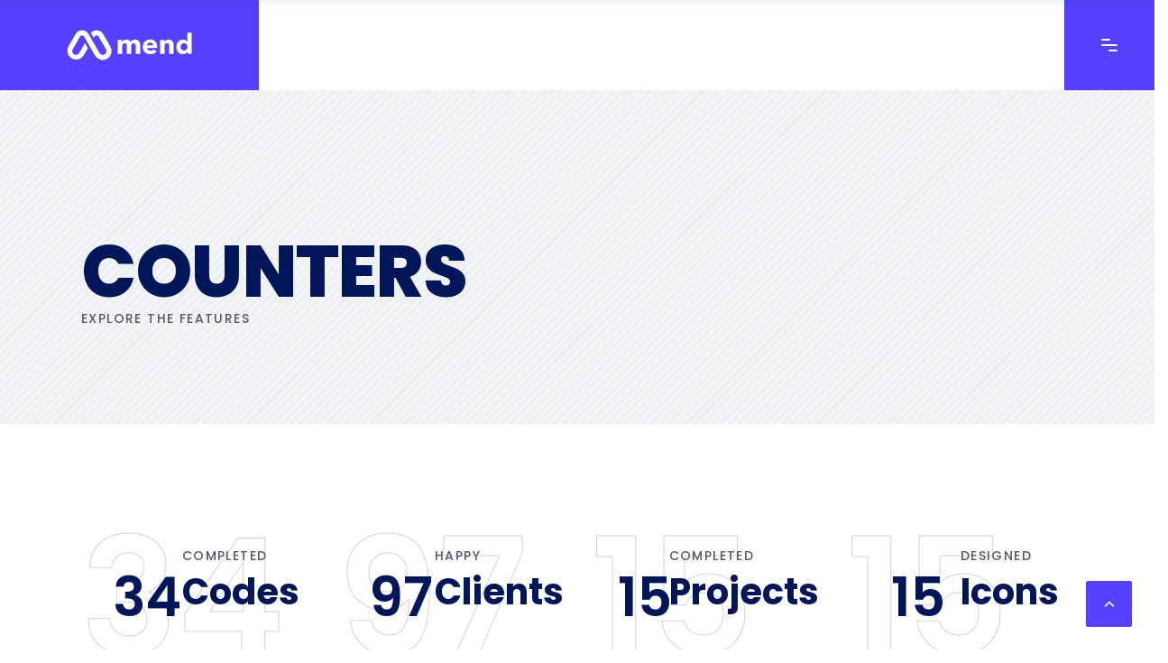

--- FILE ---
content_type: text/html; charset=UTF-8
request_url: https://www.mendconnects.com/elements/counters/
body_size: 14465
content:
<!DOCTYPE html>
<html lang="en-CA">
<head>
	
		<meta charset="UTF-8"/>
		<link rel="profile" href="http://gmpg.org/xfn/11"/>
		
					<meta name="viewport" content="width=device-width,initial-scale=1,user-scalable=yes">
		<title>Counters &#8211; Mend Connects</title>
<meta name='robots' content='max-image-preview:large' />
	<style>img:is([sizes="auto" i], [sizes^="auto," i]) { contain-intrinsic-size: 3000px 1500px }</style>
	<link rel='dns-prefetch' href='//fonts.googleapis.com' />
<link rel="alternate" type="application/rss+xml" title="Mend Connects &raquo; Feed" href="https://www.mendconnects.com/feed/" />
<link rel="alternate" type="application/rss+xml" title="Mend Connects &raquo; Comments Feed" href="https://www.mendconnects.com/comments/feed/" />
<script type="text/javascript">
/* <![CDATA[ */
window._wpemojiSettings = {"baseUrl":"https:\/\/s.w.org\/images\/core\/emoji\/16.0.1\/72x72\/","ext":".png","svgUrl":"https:\/\/s.w.org\/images\/core\/emoji\/16.0.1\/svg\/","svgExt":".svg","source":{"concatemoji":"https:\/\/www.mendconnects.com\/wp-includes\/js\/wp-emoji-release.min.js?ver=6.8.3"}};
/*! This file is auto-generated */
!function(s,n){var o,i,e;function c(e){try{var t={supportTests:e,timestamp:(new Date).valueOf()};sessionStorage.setItem(o,JSON.stringify(t))}catch(e){}}function p(e,t,n){e.clearRect(0,0,e.canvas.width,e.canvas.height),e.fillText(t,0,0);var t=new Uint32Array(e.getImageData(0,0,e.canvas.width,e.canvas.height).data),a=(e.clearRect(0,0,e.canvas.width,e.canvas.height),e.fillText(n,0,0),new Uint32Array(e.getImageData(0,0,e.canvas.width,e.canvas.height).data));return t.every(function(e,t){return e===a[t]})}function u(e,t){e.clearRect(0,0,e.canvas.width,e.canvas.height),e.fillText(t,0,0);for(var n=e.getImageData(16,16,1,1),a=0;a<n.data.length;a++)if(0!==n.data[a])return!1;return!0}function f(e,t,n,a){switch(t){case"flag":return n(e,"\ud83c\udff3\ufe0f\u200d\u26a7\ufe0f","\ud83c\udff3\ufe0f\u200b\u26a7\ufe0f")?!1:!n(e,"\ud83c\udde8\ud83c\uddf6","\ud83c\udde8\u200b\ud83c\uddf6")&&!n(e,"\ud83c\udff4\udb40\udc67\udb40\udc62\udb40\udc65\udb40\udc6e\udb40\udc67\udb40\udc7f","\ud83c\udff4\u200b\udb40\udc67\u200b\udb40\udc62\u200b\udb40\udc65\u200b\udb40\udc6e\u200b\udb40\udc67\u200b\udb40\udc7f");case"emoji":return!a(e,"\ud83e\udedf")}return!1}function g(e,t,n,a){var r="undefined"!=typeof WorkerGlobalScope&&self instanceof WorkerGlobalScope?new OffscreenCanvas(300,150):s.createElement("canvas"),o=r.getContext("2d",{willReadFrequently:!0}),i=(o.textBaseline="top",o.font="600 32px Arial",{});return e.forEach(function(e){i[e]=t(o,e,n,a)}),i}function t(e){var t=s.createElement("script");t.src=e,t.defer=!0,s.head.appendChild(t)}"undefined"!=typeof Promise&&(o="wpEmojiSettingsSupports",i=["flag","emoji"],n.supports={everything:!0,everythingExceptFlag:!0},e=new Promise(function(e){s.addEventListener("DOMContentLoaded",e,{once:!0})}),new Promise(function(t){var n=function(){try{var e=JSON.parse(sessionStorage.getItem(o));if("object"==typeof e&&"number"==typeof e.timestamp&&(new Date).valueOf()<e.timestamp+604800&&"object"==typeof e.supportTests)return e.supportTests}catch(e){}return null}();if(!n){if("undefined"!=typeof Worker&&"undefined"!=typeof OffscreenCanvas&&"undefined"!=typeof URL&&URL.createObjectURL&&"undefined"!=typeof Blob)try{var e="postMessage("+g.toString()+"("+[JSON.stringify(i),f.toString(),p.toString(),u.toString()].join(",")+"));",a=new Blob([e],{type:"text/javascript"}),r=new Worker(URL.createObjectURL(a),{name:"wpTestEmojiSupports"});return void(r.onmessage=function(e){c(n=e.data),r.terminate(),t(n)})}catch(e){}c(n=g(i,f,p,u))}t(n)}).then(function(e){for(var t in e)n.supports[t]=e[t],n.supports.everything=n.supports.everything&&n.supports[t],"flag"!==t&&(n.supports.everythingExceptFlag=n.supports.everythingExceptFlag&&n.supports[t]);n.supports.everythingExceptFlag=n.supports.everythingExceptFlag&&!n.supports.flag,n.DOMReady=!1,n.readyCallback=function(){n.DOMReady=!0}}).then(function(){return e}).then(function(){var e;n.supports.everything||(n.readyCallback(),(e=n.source||{}).concatemoji?t(e.concatemoji):e.wpemoji&&e.twemoji&&(t(e.twemoji),t(e.wpemoji)))}))}((window,document),window._wpemojiSettings);
/* ]]> */
</script>
<style id='wp-emoji-styles-inline-css' type='text/css'>

	img.wp-smiley, img.emoji {
		display: inline !important;
		border: none !important;
		box-shadow: none !important;
		height: 1em !important;
		width: 1em !important;
		margin: 0 0.07em !important;
		vertical-align: -0.1em !important;
		background: none !important;
		padding: 0 !important;
	}
</style>
<link rel='stylesheet' id='wp-block-library-css' href='https://www.mendconnects.com/wp-includes/css/dist/block-library/style.min.css?ver=6.8.3' type='text/css' media='all' />
<style id='classic-theme-styles-inline-css' type='text/css'>
/*! This file is auto-generated */
.wp-block-button__link{color:#fff;background-color:#32373c;border-radius:9999px;box-shadow:none;text-decoration:none;padding:calc(.667em + 2px) calc(1.333em + 2px);font-size:1.125em}.wp-block-file__button{background:#32373c;color:#fff;text-decoration:none}
</style>
<style id='global-styles-inline-css' type='text/css'>
:root{--wp--preset--aspect-ratio--square: 1;--wp--preset--aspect-ratio--4-3: 4/3;--wp--preset--aspect-ratio--3-4: 3/4;--wp--preset--aspect-ratio--3-2: 3/2;--wp--preset--aspect-ratio--2-3: 2/3;--wp--preset--aspect-ratio--16-9: 16/9;--wp--preset--aspect-ratio--9-16: 9/16;--wp--preset--color--black: #000000;--wp--preset--color--cyan-bluish-gray: #abb8c3;--wp--preset--color--white: #ffffff;--wp--preset--color--pale-pink: #f78da7;--wp--preset--color--vivid-red: #cf2e2e;--wp--preset--color--luminous-vivid-orange: #ff6900;--wp--preset--color--luminous-vivid-amber: #fcb900;--wp--preset--color--light-green-cyan: #7bdcb5;--wp--preset--color--vivid-green-cyan: #00d084;--wp--preset--color--pale-cyan-blue: #8ed1fc;--wp--preset--color--vivid-cyan-blue: #0693e3;--wp--preset--color--vivid-purple: #9b51e0;--wp--preset--gradient--vivid-cyan-blue-to-vivid-purple: linear-gradient(135deg,rgba(6,147,227,1) 0%,rgb(155,81,224) 100%);--wp--preset--gradient--light-green-cyan-to-vivid-green-cyan: linear-gradient(135deg,rgb(122,220,180) 0%,rgb(0,208,130) 100%);--wp--preset--gradient--luminous-vivid-amber-to-luminous-vivid-orange: linear-gradient(135deg,rgba(252,185,0,1) 0%,rgba(255,105,0,1) 100%);--wp--preset--gradient--luminous-vivid-orange-to-vivid-red: linear-gradient(135deg,rgba(255,105,0,1) 0%,rgb(207,46,46) 100%);--wp--preset--gradient--very-light-gray-to-cyan-bluish-gray: linear-gradient(135deg,rgb(238,238,238) 0%,rgb(169,184,195) 100%);--wp--preset--gradient--cool-to-warm-spectrum: linear-gradient(135deg,rgb(74,234,220) 0%,rgb(151,120,209) 20%,rgb(207,42,186) 40%,rgb(238,44,130) 60%,rgb(251,105,98) 80%,rgb(254,248,76) 100%);--wp--preset--gradient--blush-light-purple: linear-gradient(135deg,rgb(255,206,236) 0%,rgb(152,150,240) 100%);--wp--preset--gradient--blush-bordeaux: linear-gradient(135deg,rgb(254,205,165) 0%,rgb(254,45,45) 50%,rgb(107,0,62) 100%);--wp--preset--gradient--luminous-dusk: linear-gradient(135deg,rgb(255,203,112) 0%,rgb(199,81,192) 50%,rgb(65,88,208) 100%);--wp--preset--gradient--pale-ocean: linear-gradient(135deg,rgb(255,245,203) 0%,rgb(182,227,212) 50%,rgb(51,167,181) 100%);--wp--preset--gradient--electric-grass: linear-gradient(135deg,rgb(202,248,128) 0%,rgb(113,206,126) 100%);--wp--preset--gradient--midnight: linear-gradient(135deg,rgb(2,3,129) 0%,rgb(40,116,252) 100%);--wp--preset--font-size--small: 13px;--wp--preset--font-size--medium: 20px;--wp--preset--font-size--large: 36px;--wp--preset--font-size--x-large: 42px;--wp--preset--spacing--20: 0.44rem;--wp--preset--spacing--30: 0.67rem;--wp--preset--spacing--40: 1rem;--wp--preset--spacing--50: 1.5rem;--wp--preset--spacing--60: 2.25rem;--wp--preset--spacing--70: 3.38rem;--wp--preset--spacing--80: 5.06rem;--wp--preset--shadow--natural: 6px 6px 9px rgba(0, 0, 0, 0.2);--wp--preset--shadow--deep: 12px 12px 50px rgba(0, 0, 0, 0.4);--wp--preset--shadow--sharp: 6px 6px 0px rgba(0, 0, 0, 0.2);--wp--preset--shadow--outlined: 6px 6px 0px -3px rgba(255, 255, 255, 1), 6px 6px rgba(0, 0, 0, 1);--wp--preset--shadow--crisp: 6px 6px 0px rgba(0, 0, 0, 1);}:where(.is-layout-flex){gap: 0.5em;}:where(.is-layout-grid){gap: 0.5em;}body .is-layout-flex{display: flex;}.is-layout-flex{flex-wrap: wrap;align-items: center;}.is-layout-flex > :is(*, div){margin: 0;}body .is-layout-grid{display: grid;}.is-layout-grid > :is(*, div){margin: 0;}:where(.wp-block-columns.is-layout-flex){gap: 2em;}:where(.wp-block-columns.is-layout-grid){gap: 2em;}:where(.wp-block-post-template.is-layout-flex){gap: 1.25em;}:where(.wp-block-post-template.is-layout-grid){gap: 1.25em;}.has-black-color{color: var(--wp--preset--color--black) !important;}.has-cyan-bluish-gray-color{color: var(--wp--preset--color--cyan-bluish-gray) !important;}.has-white-color{color: var(--wp--preset--color--white) !important;}.has-pale-pink-color{color: var(--wp--preset--color--pale-pink) !important;}.has-vivid-red-color{color: var(--wp--preset--color--vivid-red) !important;}.has-luminous-vivid-orange-color{color: var(--wp--preset--color--luminous-vivid-orange) !important;}.has-luminous-vivid-amber-color{color: var(--wp--preset--color--luminous-vivid-amber) !important;}.has-light-green-cyan-color{color: var(--wp--preset--color--light-green-cyan) !important;}.has-vivid-green-cyan-color{color: var(--wp--preset--color--vivid-green-cyan) !important;}.has-pale-cyan-blue-color{color: var(--wp--preset--color--pale-cyan-blue) !important;}.has-vivid-cyan-blue-color{color: var(--wp--preset--color--vivid-cyan-blue) !important;}.has-vivid-purple-color{color: var(--wp--preset--color--vivid-purple) !important;}.has-black-background-color{background-color: var(--wp--preset--color--black) !important;}.has-cyan-bluish-gray-background-color{background-color: var(--wp--preset--color--cyan-bluish-gray) !important;}.has-white-background-color{background-color: var(--wp--preset--color--white) !important;}.has-pale-pink-background-color{background-color: var(--wp--preset--color--pale-pink) !important;}.has-vivid-red-background-color{background-color: var(--wp--preset--color--vivid-red) !important;}.has-luminous-vivid-orange-background-color{background-color: var(--wp--preset--color--luminous-vivid-orange) !important;}.has-luminous-vivid-amber-background-color{background-color: var(--wp--preset--color--luminous-vivid-amber) !important;}.has-light-green-cyan-background-color{background-color: var(--wp--preset--color--light-green-cyan) !important;}.has-vivid-green-cyan-background-color{background-color: var(--wp--preset--color--vivid-green-cyan) !important;}.has-pale-cyan-blue-background-color{background-color: var(--wp--preset--color--pale-cyan-blue) !important;}.has-vivid-cyan-blue-background-color{background-color: var(--wp--preset--color--vivid-cyan-blue) !important;}.has-vivid-purple-background-color{background-color: var(--wp--preset--color--vivid-purple) !important;}.has-black-border-color{border-color: var(--wp--preset--color--black) !important;}.has-cyan-bluish-gray-border-color{border-color: var(--wp--preset--color--cyan-bluish-gray) !important;}.has-white-border-color{border-color: var(--wp--preset--color--white) !important;}.has-pale-pink-border-color{border-color: var(--wp--preset--color--pale-pink) !important;}.has-vivid-red-border-color{border-color: var(--wp--preset--color--vivid-red) !important;}.has-luminous-vivid-orange-border-color{border-color: var(--wp--preset--color--luminous-vivid-orange) !important;}.has-luminous-vivid-amber-border-color{border-color: var(--wp--preset--color--luminous-vivid-amber) !important;}.has-light-green-cyan-border-color{border-color: var(--wp--preset--color--light-green-cyan) !important;}.has-vivid-green-cyan-border-color{border-color: var(--wp--preset--color--vivid-green-cyan) !important;}.has-pale-cyan-blue-border-color{border-color: var(--wp--preset--color--pale-cyan-blue) !important;}.has-vivid-cyan-blue-border-color{border-color: var(--wp--preset--color--vivid-cyan-blue) !important;}.has-vivid-purple-border-color{border-color: var(--wp--preset--color--vivid-purple) !important;}.has-vivid-cyan-blue-to-vivid-purple-gradient-background{background: var(--wp--preset--gradient--vivid-cyan-blue-to-vivid-purple) !important;}.has-light-green-cyan-to-vivid-green-cyan-gradient-background{background: var(--wp--preset--gradient--light-green-cyan-to-vivid-green-cyan) !important;}.has-luminous-vivid-amber-to-luminous-vivid-orange-gradient-background{background: var(--wp--preset--gradient--luminous-vivid-amber-to-luminous-vivid-orange) !important;}.has-luminous-vivid-orange-to-vivid-red-gradient-background{background: var(--wp--preset--gradient--luminous-vivid-orange-to-vivid-red) !important;}.has-very-light-gray-to-cyan-bluish-gray-gradient-background{background: var(--wp--preset--gradient--very-light-gray-to-cyan-bluish-gray) !important;}.has-cool-to-warm-spectrum-gradient-background{background: var(--wp--preset--gradient--cool-to-warm-spectrum) !important;}.has-blush-light-purple-gradient-background{background: var(--wp--preset--gradient--blush-light-purple) !important;}.has-blush-bordeaux-gradient-background{background: var(--wp--preset--gradient--blush-bordeaux) !important;}.has-luminous-dusk-gradient-background{background: var(--wp--preset--gradient--luminous-dusk) !important;}.has-pale-ocean-gradient-background{background: var(--wp--preset--gradient--pale-ocean) !important;}.has-electric-grass-gradient-background{background: var(--wp--preset--gradient--electric-grass) !important;}.has-midnight-gradient-background{background: var(--wp--preset--gradient--midnight) !important;}.has-small-font-size{font-size: var(--wp--preset--font-size--small) !important;}.has-medium-font-size{font-size: var(--wp--preset--font-size--medium) !important;}.has-large-font-size{font-size: var(--wp--preset--font-size--large) !important;}.has-x-large-font-size{font-size: var(--wp--preset--font-size--x-large) !important;}
:where(.wp-block-post-template.is-layout-flex){gap: 1.25em;}:where(.wp-block-post-template.is-layout-grid){gap: 1.25em;}
:where(.wp-block-columns.is-layout-flex){gap: 2em;}:where(.wp-block-columns.is-layout-grid){gap: 2em;}
:root :where(.wp-block-pullquote){font-size: 1.5em;line-height: 1.6;}
</style>
<link rel='stylesheet' id='contact-form-7-css' href='https://www.mendconnects.com/wp-content/plugins/contact-form-7/includes/css/styles.css?ver=6.1.4' type='text/css' media='all' />
<style id='woocommerce-inline-inline-css' type='text/css'>
.woocommerce form .form-row .required { visibility: visible; }
</style>
<link rel='stylesheet' id='brands-styles-css' href='https://www.mendconnects.com/wp-content/plugins/woocommerce/assets/css/brands.css?ver=10.3.7' type='text/css' media='all' />
<link rel='stylesheet' id='wilmer-mikado-default-style-css' href='https://www.mendconnects.com/wp-content/themes/wilmer/style.css?ver=6.8.3' type='text/css' media='all' />
<link rel='stylesheet' id='wilmer-mikado-child-style-css' href='https://www.mendconnects.com/wp-content/themes/wilmer-child/style.css?ver=6.8.3' type='text/css' media='all' />
<link rel='stylesheet' id='wilmer-mikado-modules-css' href='https://www.mendconnects.com/wp-content/themes/wilmer/assets/css/modules.min.css?ver=6.8.3' type='text/css' media='all' />
<link rel='stylesheet' id='mkdf-dripicons-css' href='https://www.mendconnects.com/wp-content/themes/wilmer/framework/lib/icons-pack/dripicons/dripicons.css?ver=6.8.3' type='text/css' media='all' />
<link rel='stylesheet' id='mkdf-font_elegant-css' href='https://www.mendconnects.com/wp-content/themes/wilmer/framework/lib/icons-pack/elegant-icons/style.min.css?ver=6.8.3' type='text/css' media='all' />
<link rel='stylesheet' id='mkdf-font_awesome-css' href='https://www.mendconnects.com/wp-content/themes/wilmer/framework/lib/icons-pack/font-awesome/css/fontawesome-all.min.css?ver=6.8.3' type='text/css' media='all' />
<link rel='stylesheet' id='mkdf-ion_icons-css' href='https://www.mendconnects.com/wp-content/themes/wilmer/framework/lib/icons-pack/ion-icons/css/ionicons.min.css?ver=6.8.3' type='text/css' media='all' />
<link rel='stylesheet' id='mkdf-linea_icons-css' href='https://www.mendconnects.com/wp-content/themes/wilmer/framework/lib/icons-pack/linea-icons/style.css?ver=6.8.3' type='text/css' media='all' />
<link rel='stylesheet' id='mkdf-linear_icons-css' href='https://www.mendconnects.com/wp-content/themes/wilmer/framework/lib/icons-pack/linear-icons/style.css?ver=6.8.3' type='text/css' media='all' />
<link rel='stylesheet' id='mkdf-simple_line_icons-css' href='https://www.mendconnects.com/wp-content/themes/wilmer/framework/lib/icons-pack/simple-line-icons/simple-line-icons.css?ver=6.8.3' type='text/css' media='all' />
<link rel='stylesheet' id='mediaelement-css' href='https://www.mendconnects.com/wp-includes/js/mediaelement/mediaelementplayer-legacy.min.css?ver=4.2.17' type='text/css' media='all' />
<link rel='stylesheet' id='wp-mediaelement-css' href='https://www.mendconnects.com/wp-includes/js/mediaelement/wp-mediaelement.min.css?ver=6.8.3' type='text/css' media='all' />
<link rel='stylesheet' id='wilmer-mikado-woo-css' href='https://www.mendconnects.com/wp-content/themes/wilmer/assets/css/woocommerce.min.css?ver=6.8.3' type='text/css' media='all' />
<style id='wilmer-mikado-woo-inline-css' type='text/css'>
.page-id-2256 .mkdf-content .mkdf-content-inner > .mkdf-container > .mkdf-container-inner, .page-id-2256 .mkdf-content .mkdf-content-inner > .mkdf-full-width > .mkdf-full-width-inner { padding: 0 0 0 0;}@media only screen and (max-width: 1024px) {.page-id-2256 .mkdf-content .mkdf-content-inner > .mkdf-container > .mkdf-container-inner, .page-id-2256 .mkdf-content .mkdf-content-inner > .mkdf-full-width > .mkdf-full-width-inner { padding: 0 0 0 0 ;}}.page-id-2256 .mkdf-content .mkdf-content-inner > .mkdf-container > .mkdf-container-inner, .page-id-2256 .mkdf-content .mkdf-content-inner > .mkdf-full-width > .mkdf-full-width-inner { padding: 0 0 0 0;}@media only screen and (max-width: 1024px) {.page-id-2256 .mkdf-content .mkdf-content-inner > .mkdf-container > .mkdf-container-inner, .page-id-2256 .mkdf-content .mkdf-content-inner > .mkdf-full-width > .mkdf-full-width-inner { padding: 0 0 0 0 ;}}
</style>
<link rel='stylesheet' id='wilmer-mikado-woo-responsive-css' href='https://www.mendconnects.com/wp-content/themes/wilmer/assets/css/woocommerce-responsive.min.css?ver=6.8.3' type='text/css' media='all' />
<link rel='stylesheet' id='wilmer-mikado-style-dynamic-css' href='https://www.mendconnects.com/wp-content/themes/wilmer/assets/css/style_dynamic.css?ver=1764609482' type='text/css' media='all' />
<link rel='stylesheet' id='wilmer-mikado-modules-responsive-css' href='https://www.mendconnects.com/wp-content/themes/wilmer/assets/css/modules-responsive.min.css?ver=6.8.3' type='text/css' media='all' />
<link rel='stylesheet' id='wilmer-mikado-style-dynamic-responsive-css' href='https://www.mendconnects.com/wp-content/themes/wilmer/assets/css/style_dynamic_responsive.css?ver=1764609482' type='text/css' media='all' />
<link rel='stylesheet' id='wilmer-mikado-google-fonts-css' href='https://fonts.googleapis.com/css?family=Yantramanav%3A900%2C800%2C700%2C600%2C500%2C400%2C300%7CPoppins%3A900%2C800%2C700%2C600%2C500%2C400%2C300&#038;subset=latin-ext&#038;ver=1.0.0' type='text/css' media='all' />
<link rel='stylesheet' id='wilmer-core-dashboard-style-css' href='https://www.mendconnects.com/wp-content/plugins/wilmer-core/core-dashboard/assets/css/core-dashboard.min.css?ver=6.8.3' type='text/css' media='all' />
<link rel='stylesheet' id='js_composer_front-css' href='https://www.mendconnects.com/wp-content/plugins/js_composer/assets/css/js_composer.min.css?ver=7.3' type='text/css' media='all' />
<link rel='stylesheet' id='child-styles-css' href='https://www.mendconnects.com/wp-content/themes/wilmer/style.css?ver=1.0.0' type='text/css' media='all' />
<script type="text/javascript" src="https://www.mendconnects.com/wp-content/plugins/enable-jquery-migrate-helper/js/jquery/jquery-1.12.4-wp.js?ver=1.12.4-wp" id="jquery-core-js"></script>
<script type="text/javascript" src="https://www.mendconnects.com/wp-content/plugins/enable-jquery-migrate-helper/js/jquery-migrate/jquery-migrate-1.4.1-wp.js?ver=1.4.1-wp" id="jquery-migrate-js"></script>
<script type="text/javascript" src="https://www.mendconnects.com/wp-content/plugins/woocommerce/assets/js/jquery-blockui/jquery.blockUI.min.js?ver=2.7.0-wc.10.3.7" id="wc-jquery-blockui-js" data-wp-strategy="defer"></script>
<script type="text/javascript" id="wc-add-to-cart-js-extra">
/* <![CDATA[ */
var wc_add_to_cart_params = {"ajax_url":"\/wp-admin\/admin-ajax.php","wc_ajax_url":"\/?wc-ajax=%%endpoint%%","i18n_view_cart":"View cart","cart_url":"https:\/\/www.mendconnects.com","is_cart":"","cart_redirect_after_add":"no"};
/* ]]> */
</script>
<script type="text/javascript" src="https://www.mendconnects.com/wp-content/plugins/woocommerce/assets/js/frontend/add-to-cart.min.js?ver=10.3.7" id="wc-add-to-cart-js" data-wp-strategy="defer"></script>
<script type="text/javascript" src="https://www.mendconnects.com/wp-content/plugins/woocommerce/assets/js/js-cookie/js.cookie.min.js?ver=2.1.4-wc.10.3.7" id="wc-js-cookie-js" defer="defer" data-wp-strategy="defer"></script>
<script type="text/javascript" id="woocommerce-js-extra">
/* <![CDATA[ */
var woocommerce_params = {"ajax_url":"\/wp-admin\/admin-ajax.php","wc_ajax_url":"\/?wc-ajax=%%endpoint%%","i18n_password_show":"Show password","i18n_password_hide":"Hide password"};
/* ]]> */
</script>
<script type="text/javascript" src="https://www.mendconnects.com/wp-content/plugins/woocommerce/assets/js/frontend/woocommerce.min.js?ver=10.3.7" id="woocommerce-js" defer="defer" data-wp-strategy="defer"></script>
<script type="text/javascript" src="https://www.mendconnects.com/wp-content/plugins/js_composer/assets/js/vendors/woocommerce-add-to-cart.js?ver=7.3" id="vc_woocommerce-add-to-cart-js-js"></script>
<script type="text/javascript" src="https://www.mendconnects.com/wp-content/themes/wilmer-child/assets/js/modules/plugins/modernizr.min.js?ver=2.8.3" id="modernizr-js-js"></script>
<script type="text/javascript" src="https://www.mendconnects.com/wp-content/plugins/woocommerce/assets/js/select2/select2.full.min.js?ver=4.0.3-wc.10.3.7" id="wc-select2-js" defer="defer" data-wp-strategy="defer"></script>
<script></script><link rel="https://api.w.org/" href="https://www.mendconnects.com/wp-json/" /><link rel="alternate" title="JSON" type="application/json" href="https://www.mendconnects.com/wp-json/wp/v2/pages/2256" /><link rel="EditURI" type="application/rsd+xml" title="RSD" href="https://www.mendconnects.com/xmlrpc.php?rsd" />
<meta name="generator" content="WordPress 6.8.3" />
<meta name="generator" content="WooCommerce 10.3.7" />
<link rel="canonical" href="https://www.mendconnects.com/elements/counters/" />
<link rel='shortlink' href='https://www.mendconnects.com/?p=2256' />
<link rel="alternate" title="oEmbed (JSON)" type="application/json+oembed" href="https://www.mendconnects.com/wp-json/oembed/1.0/embed?url=https%3A%2F%2Fwww.mendconnects.com%2Felements%2Fcounters%2F" />
<link rel="alternate" title="oEmbed (XML)" type="text/xml+oembed" href="https://www.mendconnects.com/wp-json/oembed/1.0/embed?url=https%3A%2F%2Fwww.mendconnects.com%2Felements%2Fcounters%2F&#038;format=xml" />
	<noscript><style>.woocommerce-product-gallery{ opacity: 1 !important; }</style></noscript>
	<meta name="generator" content="Elementor 3.34.0; features: additional_custom_breakpoints; settings: css_print_method-external, google_font-enabled, font_display-auto">
			<style>
				.e-con.e-parent:nth-of-type(n+4):not(.e-lazyloaded):not(.e-no-lazyload),
				.e-con.e-parent:nth-of-type(n+4):not(.e-lazyloaded):not(.e-no-lazyload) * {
					background-image: none !important;
				}
				@media screen and (max-height: 1024px) {
					.e-con.e-parent:nth-of-type(n+3):not(.e-lazyloaded):not(.e-no-lazyload),
					.e-con.e-parent:nth-of-type(n+3):not(.e-lazyloaded):not(.e-no-lazyload) * {
						background-image: none !important;
					}
				}
				@media screen and (max-height: 640px) {
					.e-con.e-parent:nth-of-type(n+2):not(.e-lazyloaded):not(.e-no-lazyload),
					.e-con.e-parent:nth-of-type(n+2):not(.e-lazyloaded):not(.e-no-lazyload) * {
						background-image: none !important;
					}
				}
			</style>
			<meta name="generator" content="Powered by WPBakery Page Builder - drag and drop page builder for WordPress."/>
<meta name="generator" content="Powered by Slider Revolution 6.7.34 - responsive, Mobile-Friendly Slider Plugin for WordPress with comfortable drag and drop interface." />
<link rel="icon" href="https://www.mendconnects.com/wp-content/uploads/2020/07/cropped-mend-512px-1-32x32.png" sizes="32x32" />
<link rel="icon" href="https://www.mendconnects.com/wp-content/uploads/2020/07/cropped-mend-512px-1-192x192.png" sizes="192x192" />
<link rel="apple-touch-icon" href="https://www.mendconnects.com/wp-content/uploads/2020/07/cropped-mend-512px-1-180x180.png" />
<meta name="msapplication-TileImage" content="https://www.mendconnects.com/wp-content/uploads/2020/07/cropped-mend-512px-1-270x270.png" />
<script>function setREVStartSize(e){
			//window.requestAnimationFrame(function() {
				window.RSIW = window.RSIW===undefined ? window.innerWidth : window.RSIW;
				window.RSIH = window.RSIH===undefined ? window.innerHeight : window.RSIH;
				try {
					var pw = document.getElementById(e.c).parentNode.offsetWidth,
						newh;
					pw = pw===0 || isNaN(pw) || (e.l=="fullwidth" || e.layout=="fullwidth") ? window.RSIW : pw;
					e.tabw = e.tabw===undefined ? 0 : parseInt(e.tabw);
					e.thumbw = e.thumbw===undefined ? 0 : parseInt(e.thumbw);
					e.tabh = e.tabh===undefined ? 0 : parseInt(e.tabh);
					e.thumbh = e.thumbh===undefined ? 0 : parseInt(e.thumbh);
					e.tabhide = e.tabhide===undefined ? 0 : parseInt(e.tabhide);
					e.thumbhide = e.thumbhide===undefined ? 0 : parseInt(e.thumbhide);
					e.mh = e.mh===undefined || e.mh=="" || e.mh==="auto" ? 0 : parseInt(e.mh,0);
					if(e.layout==="fullscreen" || e.l==="fullscreen")
						newh = Math.max(e.mh,window.RSIH);
					else{
						e.gw = Array.isArray(e.gw) ? e.gw : [e.gw];
						for (var i in e.rl) if (e.gw[i]===undefined || e.gw[i]===0) e.gw[i] = e.gw[i-1];
						e.gh = e.el===undefined || e.el==="" || (Array.isArray(e.el) && e.el.length==0)? e.gh : e.el;
						e.gh = Array.isArray(e.gh) ? e.gh : [e.gh];
						for (var i in e.rl) if (e.gh[i]===undefined || e.gh[i]===0) e.gh[i] = e.gh[i-1];
											
						var nl = new Array(e.rl.length),
							ix = 0,
							sl;
						e.tabw = e.tabhide>=pw ? 0 : e.tabw;
						e.thumbw = e.thumbhide>=pw ? 0 : e.thumbw;
						e.tabh = e.tabhide>=pw ? 0 : e.tabh;
						e.thumbh = e.thumbhide>=pw ? 0 : e.thumbh;
						for (var i in e.rl) nl[i] = e.rl[i]<window.RSIW ? 0 : e.rl[i];
						sl = nl[0];
						for (var i in nl) if (sl>nl[i] && nl[i]>0) { sl = nl[i]; ix=i;}
						var m = pw>(e.gw[ix]+e.tabw+e.thumbw) ? 1 : (pw-(e.tabw+e.thumbw)) / (e.gw[ix]);
						newh =  (e.gh[ix] * m) + (e.tabh + e.thumbh);
					}
					var el = document.getElementById(e.c);
					if (el!==null && el) el.style.height = newh+"px";
					el = document.getElementById(e.c+"_wrapper");
					if (el!==null && el) {
						el.style.height = newh+"px";
						el.style.display = "block";
					}
				} catch(e){
					console.log("Failure at Presize of Slider:" + e)
				}
			//});
		  };</script>
<style type="text/css" data-type="vc_shortcodes-custom-css">.vc_custom_1556101169676{padding-top: 102px !important;padding-bottom: 43px !important;}.vc_custom_1556101243548{padding-top: 84px !important;padding-bottom: 108px !important;}.vc_custom_1551970799362{padding-right: 0px !important;padding-left: 0px !important;}</style><noscript><style> .wpb_animate_when_almost_visible { opacity: 1; }</style></noscript></head>
<body class="wp-singular page-template page-template-full-width page-template-full-width-php page page-id-2256 page-child parent-pageid-17 wp-theme-wilmer wp-child-theme-wilmer-child theme-wilmer wilmer-core-2.4.3 woocommerce-no-js wilmer child-child-ver-1.0.0 wilmer-ver-3.5 mkdf-grid-1300 mkdf-empty-google-api mkdf-wide-dropdown-menu-content-in-grid mkdf-logo-image-source mkdf-sticky-header-on-scroll-down-up mkdf-dropdown-animate-height mkdf-header-minimal mkdf-menu-area-shadow-disable mkdf-menu-area-in-grid-shadow-disable mkdf-menu-area-border-disable mkdf-menu-area-in-grid-border-disable mkdf-logo-area-border-disable mkdf-logo-area-in-grid-border-disable mkdf-header-vertical-shadow-disable mkdf-header-vertical-border-disable mkdf-side-menu-slide-from-right mkdf-woocommerce-columns-3 mkdf-woo-normal-space mkdf-woo-pl-info-below-image mkdf-woo-single-thumb-below-image mkdf-woo-single-has-pretty-photo mkdf-default-mobile-header mkdf-sticky-up-mobile-header mkdf-search-covers-header wpb-js-composer js-comp-ver-7.3 vc_responsive mkdf-fade-push-text-right elementor-default elementor-kit-6405" itemscope itemtype="http://schema.org/WebPage">
		<section class="mkdf-side-menu">
	<a class="mkdf-close-side-menu mkdf-close-side-menu-predefined" href="#">
		<svg class="mkdf-close-icon-svg" version="1.1" xmlns="http://www.w3.org/2000/svg" xmlns:xlink="http://www.w3.org/1999/xlink" x="0px" y="0px"
					viewBox="0 0 18 14" style="enable-background:new 0 0 18 14;" xml:space="preserve">
					   <style type="text/css">
						   .st0{fill:#FFFFFF;}
					   </style>
					   <path class="st0" d="M15.5,2c0.4-0.4,0.4-1.1,0-1.5c-0.2-0.2-0.5-0.3-0.8-0.3c0,0,0,0,0,0c-0.3,0-0.6,0.1-0.8,0.3L2.5,12
						   c-0.2,0.2-0.3,0.5-0.3,0.8c0,0.3,0.1,0.6,0.3,0.8C2.9,14,3.6,14,4,13.5L15.5,2z"/>
					   <path class="st0" d="M15.5,2c0.4-0.4,0.4-1.1,0-1.5c-0.2-0.2-0.5-0.3-0.8-0.3c0,0,0,0,0,0c-0.3,0-0.6,0.1-0.8,0.3L2.5,12
						   c-0.2,0.2-0.3,0.5-0.3,0.8c0,0.3,0.1,0.6,0.3,0.8C2.9,14,3.6,14,4,13.5L15.5,2z"/>
					   <path class="st0" d="M2.5,2C2,1.6,2,0.9,2.5,0.5c0.2-0.2,0.5-0.3,0.8-0.3c0,0,0,0,0,0c0.3,0,0.6,0.1,0.8,0.3L15.5,12
						   c0.2,0.2,0.3,0.5,0.3,0.8c0,0.3-0.1,0.6-0.3,0.8c-0.4,0.4-1.1,0.4-1.5,0L2.5,2z"/>
					   <path class="st0" d="M2.5,2C2,1.6,2,0.9,2.5,0.5c0.2-0.2,0.5-0.3,0.8-0.3c0,0,0,0,0,0c0.3,0,0.6,0.1,0.8,0.3L15.5,12
						   c0.2,0.2,0.3,0.5,0.3,0.8c0,0.3-0.1,0.6-0.3,0.8c-0.4,0.4-1.1,0.4-1.5,0L2.5,2z"/>
					   </svg>	</a>
	<div id="text-13" class="widget mkdf-sidearea widget_text"><div class="mkdf-widget-title-holder"><h4 class="mkdf-widget-title">Quick contact info</h4></div>			<div class="textwidget"><p>Introducing a truly professional WordPress theme built to last! We developed Wilmër for all construction &amp; architecture sites.</p>
</div>
		</div>			
			<a class="mkdf-icon-widget-holder mkdf-icon-has-hover" data-hover-color="#ff5e14"					href="https://wilmer.mikado-themes.com/contact-us/"
					target="_self" style="color: #9ca5af">
				<span class="mkdf-icon-element mkdf-custom-image"><img src="https://www.mendconnects.com/wp-content/uploads/2018/12/footer-icon-img-04.png" alt="icon_widget_image" /></span>				<span class="mkdf-icon-text ">Monday-Friday: 9am to 5pm; Satuday: 10ap to 2pm</span>			</a>
						
			<a class="mkdf-icon-widget-holder mkdf-icon-has-hover" data-hover-color="#ff5e14"					href="https://www.google.com/maps/place/7200-7298+Colonial+Rd,+Brooklyn,+NY+11209,+USA/@40.6344539,-74.0331523,18z/data=!3m1!4b1!4m5!3m4!1s0x89c24ff836cd2eb3:0xdd6e3e3f4289d8a2!8m2!3d40.6344527!4d-74.0324825"
					target="_blank" style="margin: 0 5px 24px 0px;color: #9ca5af">
				<span class="mkdf-icon-element mkdf-custom-image"><img src="https://www.mendconnects.com/wp-content/uploads/2018/12/footer-icon-img-01.png" alt="icon_widget_image" /></span>				<span class="mkdf-icon-text ">7300-7398 Colonial Rd, Brooklyn, NY 11209, USA</span>			</a>
						
			<a class="mkdf-icon-widget-holder mkdf-icon-has-hover" data-hover-color="#ff5e14"					href="tel:+12312345678900"
					target="_self" style="margin: 0 0 0 0;color: #9ca5af">
				<span class="mkdf-icon-element mkdf-custom-image"><img src="https://www.mendconnects.com/wp-content/uploads/2018/12/footer-icon-img-03.png" alt="icon_widget_image" /></span>				<span class="mkdf-icon-text ">+ (123) 1234-567-8900</span>			</a>
						
			<a class="mkdf-icon-widget-holder mkdf-icon-has-hover" data-hover-color="#ff5e14"					href="tel:+12312345678901"
					target="_self" style="margin: 0 0 22px 29px;color: #9ca5af">
								<span class="mkdf-icon-text mkdf-no-icon">+ (123) 1234-567-8901</span>			</a>
						
			<a class="mkdf-icon-widget-holder mkdf-icon-has-hover" data-hover-color="#ff5e14"					href="mailto:wilmer@mikadothemes.com"
					target="_self" style="margin: 0 0 0 0;color: #9ca5af">
				<span class="mkdf-icon-element mkdf-custom-image"><img src="https://www.mendconnects.com/wp-content/uploads/2018/12/footer-icon-img-02.png" alt="icon_widget_image" /></span>				<span class="mkdf-icon-text ">wilmer@mikadothemes.com</span>			</a>
						
			<a class="mkdf-icon-widget-holder mkdf-icon-has-hover" data-hover-color="#ff5e14"					href="mailto:wilmer2@mikadothemes.com"
					target="_self" style="margin: 0 0 42px 28px;color: #9ca5af">
								<span class="mkdf-icon-text mkdf-no-icon">wilmer2@mikadothemes.com</span>			</a>
			<div class="widget mkdf-social-icons-group-widget mkdf-square-icons text-align-center"><div class="mkdf-social-icons-group-widget-inner">									<a class="mkdf-social-icon-widget-holder mkdf-icon-has-hover" data-hover-color="#ffffff" 					   href="https://www.facebook.com/Mikado-Themes-884182241781117" target="_blank">
						<span class="mkdf-social-icon-widget social_facebook"></span>					</a>
													<a class="mkdf-social-icon-widget-holder mkdf-icon-has-hover" data-hover-color="#ffffff" 					   href="https://www.pinterest.com/mikadothemes/" target="_blank">
						<span class="mkdf-social-icon-widget social_pinterest"></span>					</a>
													<a class="mkdf-social-icon-widget-holder mkdf-icon-has-hover" data-hover-color="#ffffff" 					   href="https://twitter.com/MikadoThemes?lang=en" target="_blank">
						<span class="mkdf-social-icon-widget social_twitter"></span>					</a>
													<a class="mkdf-social-icon-widget-holder mkdf-icon-has-hover" data-hover-color="#ffffff" 					   href="https://dribbble.com/MikadoThemes" target="_blank">
						<span class="mkdf-social-icon-widget social_dribbble"></span>					</a>
												</div></div></section>
    <div class="mkdf-wrapper">
        <div class="mkdf-wrapper-inner">
            
<header class="mkdf-page-header">
		
				
	<div class="mkdf-menu-area">
				
						
			<div class="mkdf-vertical-align-containers">
				<div class="mkdf-position-left"><!--
				 --><div class="mkdf-position-left-inner">
						
	
	<div class="mkdf-logo-wrapper">
		<a itemprop="url" href="https://www.mendconnects.com/" >
			<img itemprop="image" class="mkdf-normal-logo" src="http://www.mendconnects.com/wp-content/uploads/2020/07/mend-logo.svg"  alt="logo"/>
			<img itemprop="image" class="mkdf-dark-logo" src="http://www.mendconnects.com/wp-content/uploads/2020/07/mend-logo.svg"  alt="dark logo"/>			<img itemprop="image" class="mkdf-light-logo" src="http://www.mendconnects.com/wp-content/uploads/2020/07/mend-logo.svg"  alt="light logo"/>		</a>
	</div>

					</div>
				</div>
				<div class="mkdf-position-right"><!--
				 --><div class="mkdf-position-right-inner">
						<a href="javascript:void(0)" class="mkdf-fullscreen-menu-opener mkdf-fullscreen-menu-opener-predefined">
							<span class="mkdf-fullscreen-menu-close-icon">
								<svg class="mkdf-close-icon-svg" version="1.1" xmlns="http://www.w3.org/2000/svg" xmlns:xlink="http://www.w3.org/1999/xlink" x="0px" y="0px"
					viewBox="0 0 18 14" style="enable-background:new 0 0 18 14;" xml:space="preserve">
					   <style type="text/css">
						   .st0{fill:#FFFFFF;}
					   </style>
					   <path class="st0" d="M15.5,2c0.4-0.4,0.4-1.1,0-1.5c-0.2-0.2-0.5-0.3-0.8-0.3c0,0,0,0,0,0c-0.3,0-0.6,0.1-0.8,0.3L2.5,12
						   c-0.2,0.2-0.3,0.5-0.3,0.8c0,0.3,0.1,0.6,0.3,0.8C2.9,14,3.6,14,4,13.5L15.5,2z"/>
					   <path class="st0" d="M15.5,2c0.4-0.4,0.4-1.1,0-1.5c-0.2-0.2-0.5-0.3-0.8-0.3c0,0,0,0,0,0c-0.3,0-0.6,0.1-0.8,0.3L2.5,12
						   c-0.2,0.2-0.3,0.5-0.3,0.8c0,0.3,0.1,0.6,0.3,0.8C2.9,14,3.6,14,4,13.5L15.5,2z"/>
					   <path class="st0" d="M2.5,2C2,1.6,2,0.9,2.5,0.5c0.2-0.2,0.5-0.3,0.8-0.3c0,0,0,0,0,0c0.3,0,0.6,0.1,0.8,0.3L15.5,12
						   c0.2,0.2,0.3,0.5,0.3,0.8c0,0.3-0.1,0.6-0.3,0.8c-0.4,0.4-1.1,0.4-1.5,0L2.5,2z"/>
					   <path class="st0" d="M2.5,2C2,1.6,2,0.9,2.5,0.5c0.2-0.2,0.5-0.3,0.8-0.3c0,0,0,0,0,0c0.3,0,0.6,0.1,0.8,0.3L15.5,12
						   c0.2,0.2,0.3,0.5,0.3,0.8c0,0.3-0.1,0.6-0.3,0.8c-0.4,0.4-1.1,0.4-1.5,0L2.5,2z"/>
					   </svg>							</span>
							<span class="mkdf-fullscreen-menu-opener-icon">
                                <span class="mkdf-hm-lines"><span class="mkdf-hm-line mkdf-line-1"></span><span class="mkdf-hm-line mkdf-line-2"></span><span class="mkdf-hm-line mkdf-line-3"></span></span>							</span>
						</a>
					</div>
				</div>
			</div>
				
			</div>
			
		
	
<div class="mkdf-sticky-header">
        <div class="mkdf-sticky-holder">
                    <div class=" mkdf-vertical-align-containers">
                <div class="mkdf-position-left"><!--
                 --><div class="mkdf-position-left-inner">
                        
	
	<div class="mkdf-logo-wrapper">
		<a itemprop="url" href="https://www.mendconnects.com/" >
			<img itemprop="image" class="mkdf-normal-logo" src="http://www.mendconnects.com/wp-content/uploads/2020/07/mend-logo.svg"  alt="logo"/>
			<img itemprop="image" class="mkdf-dark-logo" src="http://www.mendconnects.com/wp-content/uploads/2020/07/mend-logo.svg"  alt="dark logo"/>			<img itemprop="image" class="mkdf-light-logo" src="http://www.mendconnects.com/wp-content/uploads/2020/07/mend-logo.svg"  alt="light logo"/>		</a>
	</div>

                    </div>
                </div>
                <div class="mkdf-position-right"><!--
                 --><div class="mkdf-position-right-inner">
                        <a href="javascript:void(0)" class="mkdf-fullscreen-menu-opener mkdf-fullscreen-menu-opener-predefined">
                            <span class="mkdf-fullscreen-menu-close-icon">
                                <svg class="mkdf-close-icon-svg" version="1.1" xmlns="http://www.w3.org/2000/svg" xmlns:xlink="http://www.w3.org/1999/xlink" x="0px" y="0px"
					viewBox="0 0 18 14" style="enable-background:new 0 0 18 14;" xml:space="preserve">
					   <style type="text/css">
						   .st0{fill:#FFFFFF;}
					   </style>
					   <path class="st0" d="M15.5,2c0.4-0.4,0.4-1.1,0-1.5c-0.2-0.2-0.5-0.3-0.8-0.3c0,0,0,0,0,0c-0.3,0-0.6,0.1-0.8,0.3L2.5,12
						   c-0.2,0.2-0.3,0.5-0.3,0.8c0,0.3,0.1,0.6,0.3,0.8C2.9,14,3.6,14,4,13.5L15.5,2z"/>
					   <path class="st0" d="M15.5,2c0.4-0.4,0.4-1.1,0-1.5c-0.2-0.2-0.5-0.3-0.8-0.3c0,0,0,0,0,0c-0.3,0-0.6,0.1-0.8,0.3L2.5,12
						   c-0.2,0.2-0.3,0.5-0.3,0.8c0,0.3,0.1,0.6,0.3,0.8C2.9,14,3.6,14,4,13.5L15.5,2z"/>
					   <path class="st0" d="M2.5,2C2,1.6,2,0.9,2.5,0.5c0.2-0.2,0.5-0.3,0.8-0.3c0,0,0,0,0,0c0.3,0,0.6,0.1,0.8,0.3L15.5,12
						   c0.2,0.2,0.3,0.5,0.3,0.8c0,0.3-0.1,0.6-0.3,0.8c-0.4,0.4-1.1,0.4-1.5,0L2.5,2z"/>
					   <path class="st0" d="M2.5,2C2,1.6,2,0.9,2.5,0.5c0.2-0.2,0.5-0.3,0.8-0.3c0,0,0,0,0,0c0.3,0,0.6,0.1,0.8,0.3L15.5,12
						   c0.2,0.2,0.3,0.5,0.3,0.8c0,0.3-0.1,0.6-0.3,0.8c-0.4,0.4-1.1,0.4-1.5,0L2.5,2z"/>
					   </svg>                            </span>
                            <span class="mkdf-fullscreen-menu-opener-icon">
                                <span class="mkdf-hm-lines"><span class="mkdf-hm-line mkdf-line-1"></span><span class="mkdf-hm-line mkdf-line-2"></span><span class="mkdf-hm-line mkdf-line-3"></span></span>                            </span>
                        </a>
                    </div>
                </div>
            </div>
                </div>
</div>

	
	<form action="https://www.mendconnects.com/" class="mkdf-search-cover" method="get">
		<div class="mkdf-container">
        <div class="mkdf-search-cover-icon">
            <div class="mkdf-search-cover-icon-holder">
                <svg version="1.1" xmlns="http://www.w3.org/2000/svg" xmlns:xlink="http://www.w3.org/1999/xlink" x="0px" y="0px"
                                     viewBox="0 0 18 18" style="enable-background:new 0 0 18 18;" xml:space="preserve">
                 <path class="st0" d="M17.9,16.7l-4.2-4.2c1.1-1.4,1.7-3,1.7-4.8c0-2-0.8-4-2.2-5.4c-1.4-1.4-3.4-2.2-5.4-2.2s-4,0.8-5.4,2.2
                    S0.1,5.7,0.1,7.7s0.8,4,2.2,5.4c1.4,1.4,3.4,2.2,5.4,2.2c1.8,0,3.4-0.6,4.8-1.7l4.2,4.2c0.2,0.2,0.4,0.2,0.6,0.2
                    c0.2,0,0.4-0.1,0.6-0.2c0.2-0.2,0.2-0.4,0.2-0.6C18.1,17.1,18,16.9,17.9,16.7z M13.7,7.7c0,1.6-0.6,3.1-1.8,4.2l0,0
                    c-1.1,1.1-2.6,1.7-4.2,1.7c-3.3,0-6-2.7-6-6c0-3.3,2.7-6,6-6C11,1.7,13.7,4.4,13.7,7.7z"/>
                </svg>
            </div>
        </div>
		<div class="mkdf-full-width mkdf-serarch-cover-holder clearfix">
				<div class="mkdf-form-holder-outer">
				<div class="mkdf-form-holder">
					<div class="mkdf-form-holder-inner">
						<input type="text" placeholder="Type your search" name="s" class="mkdf_search_field" autocomplete="off" required />
					</div>
				</div>
			</div>
	            <a class="mkdf-search-close mkdf-search-close-svg-path" href="#">
                <svg class="mkdf-close-icon-svg" version="1.1" xmlns="http://www.w3.org/2000/svg" xmlns:xlink="http://www.w3.org/1999/xlink" x="0px" y="0px"
	 viewBox="0 0 18 14" style="enable-background:new 0 0 18 14;" xml:space="preserve">
        <style type="text/css">
            .st0{fill:#FFFFFF;}
        </style>
        <path class="st0" d="M15.5,2c0.4-0.4,0.4-1.1,0-1.5c-0.2-0.2-0.5-0.3-0.8-0.3c0,0,0,0,0,0c-0.3,0-0.6,0.1-0.8,0.3L2.5,12
            c-0.2,0.2-0.3,0.5-0.3,0.8c0,0.3,0.1,0.6,0.3,0.8C2.9,14,3.6,14,4,13.5L15.5,2z"/>
        <path class="st0" d="M15.5,2c0.4-0.4,0.4-1.1,0-1.5c-0.2-0.2-0.5-0.3-0.8-0.3c0,0,0,0,0,0c-0.3,0-0.6,0.1-0.8,0.3L2.5,12
            c-0.2,0.2-0.3,0.5-0.3,0.8c0,0.3,0.1,0.6,0.3,0.8C2.9,14,3.6,14,4,13.5L15.5,2z"/>
        <path class="st0" d="M2.5,2C2,1.6,2,0.9,2.5,0.5c0.2-0.2,0.5-0.3,0.8-0.3c0,0,0,0,0,0c0.3,0,0.6,0.1,0.8,0.3L15.5,12
            c0.2,0.2,0.3,0.5,0.3,0.8c0,0.3-0.1,0.6-0.3,0.8c-0.4,0.4-1.1,0.4-1.5,0L2.5,2z"/>
        <path class="st0" d="M2.5,2C2,1.6,2,0.9,2.5,0.5c0.2-0.2,0.5-0.3,0.8-0.3c0,0,0,0,0,0c0.3,0,0.6,0.1,0.8,0.3L15.5,12
            c0.2,0.2,0.3,0.5,0.3,0.8c0,0.3-0.1,0.6-0.3,0.8c-0.4,0.4-1.1,0.4-1.5,0L2.5,2z"/>
        </svg>            </a>
		</div>
	</div>
	</form></header>

<header class="mkdf-mobile-header">
		
	<div class="mkdf-mobile-header-inner">
		<div class="mkdf-mobile-header-holder">
            <div class="mkdf-vertical-align-containers">
                <div class="mkdf-position-left"><!--
                 --><div class="mkdf-position-left-inner">
                        
<div class="mkdf-mobile-logo-wrapper">
	<a itemprop="url" href="https://www.mendconnects.com/" >
		<img itemprop="image" src="http://www.mendconnects.com/wp-content/uploads/2020/07/mend-logo.svg"  alt="Mobile Logo"/>
	</a>
</div>

                    </div>
                </div>
                <div class="mkdf-position-right"><!--
                 --><div class="mkdf-position-right-inner">
                        <a href="javascript:void(0)" class="mkdf-fullscreen-menu-opener mkdf-fullscreen-menu-opener-predefined">
                            <span class="mkdf-fullscreen-menu-close-icon">
                                <svg class="mkdf-close-icon-svg" version="1.1" xmlns="http://www.w3.org/2000/svg" xmlns:xlink="http://www.w3.org/1999/xlink" x="0px" y="0px"
					viewBox="0 0 18 14" style="enable-background:new 0 0 18 14;" xml:space="preserve">
					   <style type="text/css">
						   .st0{fill:#FFFFFF;}
					   </style>
					   <path class="st0" d="M15.5,2c0.4-0.4,0.4-1.1,0-1.5c-0.2-0.2-0.5-0.3-0.8-0.3c0,0,0,0,0,0c-0.3,0-0.6,0.1-0.8,0.3L2.5,12
						   c-0.2,0.2-0.3,0.5-0.3,0.8c0,0.3,0.1,0.6,0.3,0.8C2.9,14,3.6,14,4,13.5L15.5,2z"/>
					   <path class="st0" d="M15.5,2c0.4-0.4,0.4-1.1,0-1.5c-0.2-0.2-0.5-0.3-0.8-0.3c0,0,0,0,0,0c-0.3,0-0.6,0.1-0.8,0.3L2.5,12
						   c-0.2,0.2-0.3,0.5-0.3,0.8c0,0.3,0.1,0.6,0.3,0.8C2.9,14,3.6,14,4,13.5L15.5,2z"/>
					   <path class="st0" d="M2.5,2C2,1.6,2,0.9,2.5,0.5c0.2-0.2,0.5-0.3,0.8-0.3c0,0,0,0,0,0c0.3,0,0.6,0.1,0.8,0.3L15.5,12
						   c0.2,0.2,0.3,0.5,0.3,0.8c0,0.3-0.1,0.6-0.3,0.8c-0.4,0.4-1.1,0.4-1.5,0L2.5,2z"/>
					   <path class="st0" d="M2.5,2C2,1.6,2,0.9,2.5,0.5c0.2-0.2,0.5-0.3,0.8-0.3c0,0,0,0,0,0c0.3,0,0.6,0.1,0.8,0.3L15.5,12
						   c0.2,0.2,0.3,0.5,0.3,0.8c0,0.3-0.1,0.6-0.3,0.8c-0.4,0.4-1.1,0.4-1.5,0L2.5,2z"/>
					   </svg>                            </span>
                            <span class="mkdf-fullscreen-menu-opener-icon">
                                <span class="mkdf-hm-lines"><span class="mkdf-hm-line mkdf-line-1"></span><span class="mkdf-hm-line mkdf-line-2"></span><span class="mkdf-hm-line mkdf-line-3"></span></span>                            </span>
                        </a>
                    </div>
                </div>
            </div>
		</div>
	</div>
	
	<form action="https://www.mendconnects.com/" class="mkdf-search-cover" method="get">
		<div class="mkdf-container">
        <div class="mkdf-search-cover-icon">
            <div class="mkdf-search-cover-icon-holder">
                <svg version="1.1" xmlns="http://www.w3.org/2000/svg" xmlns:xlink="http://www.w3.org/1999/xlink" x="0px" y="0px"
                                     viewBox="0 0 18 18" style="enable-background:new 0 0 18 18;" xml:space="preserve">
                 <path class="st0" d="M17.9,16.7l-4.2-4.2c1.1-1.4,1.7-3,1.7-4.8c0-2-0.8-4-2.2-5.4c-1.4-1.4-3.4-2.2-5.4-2.2s-4,0.8-5.4,2.2
                    S0.1,5.7,0.1,7.7s0.8,4,2.2,5.4c1.4,1.4,3.4,2.2,5.4,2.2c1.8,0,3.4-0.6,4.8-1.7l4.2,4.2c0.2,0.2,0.4,0.2,0.6,0.2
                    c0.2,0,0.4-0.1,0.6-0.2c0.2-0.2,0.2-0.4,0.2-0.6C18.1,17.1,18,16.9,17.9,16.7z M13.7,7.7c0,1.6-0.6,3.1-1.8,4.2l0,0
                    c-1.1,1.1-2.6,1.7-4.2,1.7c-3.3,0-6-2.7-6-6c0-3.3,2.7-6,6-6C11,1.7,13.7,4.4,13.7,7.7z"/>
                </svg>
            </div>
        </div>
		<div class="mkdf-full-width mkdf-serarch-cover-holder clearfix">
				<div class="mkdf-form-holder-outer">
				<div class="mkdf-form-holder">
					<div class="mkdf-form-holder-inner">
						<input type="text" placeholder="Type your search" name="s" class="mkdf_search_field" autocomplete="off" required />
					</div>
				</div>
			</div>
	            <a class="mkdf-search-close mkdf-search-close-svg-path" href="#">
                <svg class="mkdf-close-icon-svg" version="1.1" xmlns="http://www.w3.org/2000/svg" xmlns:xlink="http://www.w3.org/1999/xlink" x="0px" y="0px"
	 viewBox="0 0 18 14" style="enable-background:new 0 0 18 14;" xml:space="preserve">
        <style type="text/css">
            .st0{fill:#FFFFFF;}
        </style>
        <path class="st0" d="M15.5,2c0.4-0.4,0.4-1.1,0-1.5c-0.2-0.2-0.5-0.3-0.8-0.3c0,0,0,0,0,0c-0.3,0-0.6,0.1-0.8,0.3L2.5,12
            c-0.2,0.2-0.3,0.5-0.3,0.8c0,0.3,0.1,0.6,0.3,0.8C2.9,14,3.6,14,4,13.5L15.5,2z"/>
        <path class="st0" d="M15.5,2c0.4-0.4,0.4-1.1,0-1.5c-0.2-0.2-0.5-0.3-0.8-0.3c0,0,0,0,0,0c-0.3,0-0.6,0.1-0.8,0.3L2.5,12
            c-0.2,0.2-0.3,0.5-0.3,0.8c0,0.3,0.1,0.6,0.3,0.8C2.9,14,3.6,14,4,13.5L15.5,2z"/>
        <path class="st0" d="M2.5,2C2,1.6,2,0.9,2.5,0.5c0.2-0.2,0.5-0.3,0.8-0.3c0,0,0,0,0,0c0.3,0,0.6,0.1,0.8,0.3L15.5,12
            c0.2,0.2,0.3,0.5,0.3,0.8c0,0.3-0.1,0.6-0.3,0.8c-0.4,0.4-1.1,0.4-1.5,0L2.5,2z"/>
        <path class="st0" d="M2.5,2C2,1.6,2,0.9,2.5,0.5c0.2-0.2,0.5-0.3,0.8-0.3c0,0,0,0,0,0c0.3,0,0.6,0.1,0.8,0.3L15.5,12
            c0.2,0.2,0.3,0.5,0.3,0.8c0,0.3-0.1,0.6-0.3,0.8c-0.4,0.4-1.1,0.4-1.5,0L2.5,2z"/>
        </svg>            </a>
		</div>
	</div>
	</form></header>

			<a id='mkdf-back-to-top' href='#'>
				<svg version="1.1" xmlns="http://www.w3.org/2000/svg" xmlns:xlink="http://www.w3.org/1999/xlink" x="0px" y="0px"
					 width="10px" height="16px" viewBox="0 0 10 16"  xml:space="preserve">
						<g>
							<rect x="4.5" y="0.9" class="st0" width="1" height="15.1"/>
						</g>
						<g>
							<polygon class="st0" points="9.3,5.5 10,4.8 5.2,0 4.8,0 0,4.8 0.7,5.5 5,1.2 	"/>
						</g>
				</svg>
			</a>
			<div class="mkdf-fullscreen-menu-holder-outer">
        	<div class="mkdf-fullscreen-menu-holder">
		<div class="mkdf-fullscreen-menu-holder-inner">
			
			<div class="mkdf-fullscreen-above-menu-widget-holder">
							
			<a   class="mkdf-search-opener mkdf-icon-has-hover mkdf-search-opener-svg-path"					href="javascript:void(0)">
            <span class="mkdf-search-opener-wrapper">
	            <svg height="18px" width="18px" xmlns="http://www.w3.org/2000/svg" xmlns:xlink="http://www.w3.org/1999/xlink" x="0px" y="0px"
	 viewBox="0 0 18 18" style="enable-background:new 0 0 18 18;" xml:space="preserve">
<path d="M17.9,16.7l-4.2-4.2c1.1-1.4,1.7-3,1.7-4.8c0-2-0.8-4-2.2-5.4c-1.4-1.4-3.4-2.2-5.4-2.2s-4,0.8-5.4,2.2
	S0.1,5.7,0.1,7.7s0.8,4,2.2,5.4c1.4,1.4,3.4,2.2,5.4,2.2c1.8,0,3.4-0.6,4.8-1.7l4.2,4.2c0.2,0.2,0.4,0.2,0.6,0.2
	c0.2,0,0.4-0.1,0.6-0.2c0.2-0.2,0.2-0.4,0.2-0.6C18.1,17.1,18,16.9,17.9,16.7z M13.7,7.7c0,1.6-0.6,3.1-1.8,4.2l0,0
	c-1.1,1.1-2.6,1.7-4.2,1.7c-3.3,0-6-2.7-6-6c0-3.3,2.7-6,6-6C11,1.7,13.7,4.4,13.7,7.7z"/>
</svg>	                        </span>
			</a>
					<div class="mkdf-shopping-cart-holder" >
				<div class="mkdf-shopping-cart-inner">
					<a itemprop="url" class="mkdf-header-cart mkdf-header-cart-svg-path" href="https://www.mendconnects.com">
    <span class="mkdf-sc-opener-icon"><svg height="18px" width="18px" xmlns="http://www.w3.org/2000/svg" xmlns:xlink="http://www.w3.org/1999/xlink" x="0px" y="0px" viewBox="0 0 18 18"  xml:space="preserve">
 <path d="M15,18c1.3,0,2.4-1,2.4-2.2c0-1.2-1.1-2.2-2.4-2.2H5.2c-0.4,0-0.8-0.3-0.8-0.7v-0.9l0.1,0C4.7,12,5,12,5.2,12
            h10.3c1.3,0,2.4-1,2.4-2.3V5.7c0,0,0,0,0-0.1l0,0l0,0l-0.2-0.3l-0.2-0.1L17.4,5c0,0-0.1,0-0.1,0l0,0L4.4,3.3V1.8c0,0,0,0,0-0.1
            L4.4,1.6c0,0,0,0,0-0.1L4.2,1.3L4,1.2L1.1,0C0.7-0.2,0.2,0,0,0.4C-0.1,0.6-0.1,0.8,0,1c0.1,0.2,0.2,0.4,0.4,0.4l2.3,0.9v10.4
            c0,1,0.7,1.8,1.7,2.1l0.1,0l0,0.1c-0.1,0.2-0.1,0.5-0.1,0.7c0,1.2,1.1,2.2,2.4,2.2s2.4-1,2.4-2.2c0-0.2,0-0.4-0.1-0.6L9,15h3.8
            l0,0.1c-0.1,0.2-0.1,0.4-0.1,0.6C12.6,16.9,13.7,18,15,18z M15,15c0.4,0,0.8,0.3,0.8,0.7c0,0.4-0.3,0.7-0.8,0.7
            c-0.4,0-0.8-0.3-0.8-0.7C14.3,15.3,14.6,15,15,15z M4.4,4.8L4.4,4.8l11.9,1.5v3.4c0,0.4-0.4,0.7-0.8,0.7H5.2c-0.4,0-0.8-0.3-0.8-0.7
            V4.8z M6.7,16.4c-0.4,0-0.8-0.3-0.8-0.7C6,15.3,6.3,15,6.7,15c0.4,0,0.8,0.3,0.8,0.7C7.5,16.1,7.2,16.4,6.7,16.4z"/>
        </svg></span>
    <span class="mkdf-sc-opener-count">0</span>
</a>	<div class="mkdf-sc-dropdown">
		<div class="mkdf-sc-dropdown-inner mkdf-empty-sc">
			<p class="mkdf-empty-cart">No products in the cart.</p>		</div>
	</div>
				</div>
			</div>
						
			<a class="mkdf-side-menu-button-opener mkdf-icon-has-hover mkdf-side-menu-button-opener-predefined"  href="javascript:void(0)" >
								<span class="mkdf-side-menu-icon">
				<span class="mkdf-hm-lines"><span class="mkdf-hm-line mkdf-line-1"></span><span class="mkdf-hm-line mkdf-line-2"></span><span class="mkdf-hm-line mkdf-line-3"></span></span>            </span>
			</a>
					</div>
			
			<nav class="mkdf-fullscreen-menu">
	<ul id="menu-full-screen-menu" class=""><li id="popup-menu-item-6173" class="menu-item menu-item-type-custom menu-item-object-custom "><a href="/" class=""><span>Home</span></a></li>
<li id="popup-menu-item-6174" class="menu-item menu-item-type-custom menu-item-object-custom "><a href="/about-mend-2/" class=""><span>About Mend</span></a></li>
<li id="popup-menu-item-6620" class="menu-item menu-item-type-custom menu-item-object-custom "><a href="/about-mend-2/#leadership" class=""><span>Leadership</span></a></li>
<li id="popup-menu-item-6619" class="menu-item menu-item-type-custom menu-item-object-custom "><a href="/case-stories/" class=""><span>Case Stories</span></a></li>
<li id="popup-menu-item-6687" class="menu-item menu-item-type-post_type menu-item-object-page "><a href="https://www.mendconnects.com/services/" class=""><span>Services &#038; Markets</span></a></li>
<li id="popup-menu-item-6175" class="menu-item menu-item-type-custom menu-item-object-custom "><a href="/about-mend-2/#contact" class=""><span>Contact</span></a></li>
</ul></nav>
			<div class="mkdf-fullscreen-below-menu-widget-holder">
							</div>
			
					</div>
	</div>
</div>	        
            <div class="mkdf-content" >
                <div class="mkdf-content-inner">

<div class="mkdf-title-holder mkdf-standard-type mkdf-title-va-header-bottom mkdf-preload-background mkdf-has-bg-image" style="height: 370px;background-image:url(http://www.mendconnects.com/wp-content/uploads/2018/12/shop-title-img-1.jpg);" data-height="370">
			<div class="mkdf-title-image">
			<img itemprop="image" src="http://www.mendconnects.com/wp-content/uploads/2018/12/shop-title-img-1.jpg" alt="a" />
		</div>
		<div class="mkdf-title-wrapper" style="height: 370px">
		<div class="mkdf-title-inner">
			<div class="mkdf-grid">
                                    <h6 class="mkdf-page-title-additional-text" >Explore the Features</h6>
                                					<h1 class="mkdf-page-title entry-title" >Counters</h1>
											</div>
            	    </div>
	</div>
</div>


<div class="mkdf-full-width">
    	<div class="mkdf-full-width-inner">
        					<div class="mkdf-grid-row">
				<div class="mkdf-page-content-holder mkdf-grid-col-12">
					<div class="wpb-content-wrapper"><div class="mkdf-row-grid-section-wrapper "  ><div class="mkdf-row-grid-section"><div class="vc_row wpb_row vc_row-fluid vc_custom_1556101169676 mkdf-row-light-btt-skin" ><div class="wpb_column vc_column_container vc_col-sm-6 vc_col-lg-offset-0 vc_col-lg-3 vc_col-md-offset-0 vc_col-md-6 vc_col-sm-offset-0"><div class="vc_column-inner"><div class="wpb_wrapper"><div class="mkdf-counter-holder mkdf-shadow-counter   mkdf-counter-transparent-skin" >
	<div class="mkdf-counter-inner clearfix">
        <div class="mkdf-counter-number mkdf-shadow-counter clearfix">
                                                <span class="mkdf-counter-background"  >34</span>
                                <span class="mkdf-counter mkdf-shadow-counter mkdf-zero-counter" style="font-size: 60px;color: #001659">34</span>
                    </div>
        <div class="mkdf-counter-content mkdf-shadow-counter">
                            <p class="mkdf-counter-text" >Completed</p>
                                        <h3 class="mkdf-counter-title" >
                    Codes                </h3>
                    </div>
	</div>
</div><div class="vc_empty_space"   style="height: 50px"><span class="vc_empty_space_inner"></span></div></div></div></div><div class="wpb_column vc_column_container vc_col-sm-6 vc_col-lg-offset-0 vc_col-lg-3 vc_col-md-offset-0 vc_col-md-6 vc_col-sm-offset-0"><div class="vc_column-inner"><div class="wpb_wrapper"><div class="mkdf-counter-holder mkdf-shadow-counter   mkdf-counter-transparent-skin" >
	<div class="mkdf-counter-inner clearfix">
        <div class="mkdf-counter-number mkdf-shadow-counter clearfix">
                                                <span class="mkdf-counter-background"  >97</span>
                                <span class="mkdf-counter mkdf-shadow-counter mkdf-zero-counter" style="font-size: 60px;color: #001659">97</span>
                    </div>
        <div class="mkdf-counter-content mkdf-shadow-counter">
                            <p class="mkdf-counter-text" >Happy</p>
                                        <h3 class="mkdf-counter-title" >
                    Clients                </h3>
                    </div>
	</div>
</div><div class="vc_empty_space"   style="height: 50px"><span class="vc_empty_space_inner"></span></div></div></div></div><div class="wpb_column vc_column_container vc_col-sm-6 vc_col-lg-offset-0 vc_col-lg-3 vc_col-md-offset-0 vc_col-md-6 vc_col-sm-offset-0"><div class="vc_column-inner"><div class="wpb_wrapper"><div class="mkdf-counter-holder mkdf-shadow-counter   mkdf-counter-transparent-skin" >
	<div class="mkdf-counter-inner clearfix">
        <div class="mkdf-counter-number mkdf-shadow-counter clearfix">
                                                <span class="mkdf-counter-background"  >15</span>
                                <span class="mkdf-counter mkdf-shadow-counter mkdf-zero-counter" style="font-size: 60px;color: #001659">15</span>
                    </div>
        <div class="mkdf-counter-content mkdf-shadow-counter">
                            <p class="mkdf-counter-text" >Completed</p>
                                        <h3 class="mkdf-counter-title" >
                    Projects                </h3>
                    </div>
	</div>
</div><div class="vc_empty_space"   style="height: 50px"><span class="vc_empty_space_inner"></span></div></div></div></div><div class="wpb_column vc_column_container vc_col-sm-6 vc_col-lg-offset-0 vc_col-lg-3 vc_col-md-offset-0 vc_col-md-6 vc_col-sm-offset-0"><div class="vc_column-inner"><div class="wpb_wrapper"><div class="mkdf-counter-holder mkdf-shadow-counter   mkdf-counter-transparent-skin" >
	<div class="mkdf-counter-inner clearfix">
        <div class="mkdf-counter-number mkdf-shadow-counter clearfix">
                                                <span class="mkdf-counter-background"  >15</span>
                                <span class="mkdf-counter mkdf-shadow-counter mkdf-zero-counter" style="font-size: 60px;color: #001659">15</span>
                    </div>
        <div class="mkdf-counter-content mkdf-shadow-counter">
                            <p class="mkdf-counter-text" >Designed</p>
                                        <h3 class="mkdf-counter-title" >
                    Icons                </h3>
                    </div>
	</div>
</div><div class="vc_empty_space"   style="height: 50px"><span class="vc_empty_space_inner"></span></div></div></div></div></div></div></div><div class="mkdf-row-grid-section-wrapper mkdf-content-aligment-left"  style="background-color:#00235a"><div class="mkdf-row-grid-section"><div class="vc_row wpb_row vc_row-fluid vc_custom_1556101243548 mkdf-row-light-btt-skin" ><div class="wpb_column vc_column_container vc_col-sm-12 vc_col-lg-offset-0 vc_col-lg-12 vc_col-md-offset-0 vc_col-md-12 vc_col-sm-offset-0"><div class="vc_column-inner vc_custom_1551970799362"><div class="wpb_wrapper"><div class="mkdf-elements-holder   mkdf-five-columns  mkdf-responsive-mode-768 mkdf-one-column-alignment-center" ><div class="mkdf-eh-item    "  data-item-class="mkdf-eh-custom-4706" data-769-1024="33px 0 0 13px" data-681-768="33px 0 0 13px" data-680="33px 0 0 13px">
	<div class="mkdf-eh-item-inner">
		<div class="mkdf-eh-item-content mkdf-eh-custom-4706" style="padding: 33px 0 0 35px">
			<div class="mkdf-counter-holder   mkdf-counter-left mkdf-counter-bold-skin" >
	<div class="mkdf-counter-inner clearfix">
        <div class="mkdf-counter-number  clearfix">
                                            <span class="mkdf-counter  mkdf-zero-counter" style="font-size: 80px;color: #ffffff">100</span>
                    </div>
        <div class="mkdf-counter-content ">
                                        <h4 class="mkdf-counter-title" style="color: #ffffff">
                    Pages                </h4>
                    </div>
	</div>
</div>		</div>
	</div>
</div><div class="mkdf-eh-item    "  data-item-class="mkdf-eh-custom-3667" data-769-1024="33px 0 0 32px" data-681-768="53px 0 19px 14px" data-680="53px 0 19px 14px">
	<div class="mkdf-eh-item-inner">
		<div class="mkdf-eh-item-content mkdf-eh-custom-3667" style="padding: 33px 0 0 32px">
			<div class="mkdf-counter-holder   mkdf-counter-left mkdf-counter-bold-skin" >
	<div class="mkdf-counter-inner clearfix">
        <div class="mkdf-counter-number  clearfix">
                                            <span class="mkdf-counter  mkdf-zero-counter" style="font-size: 80px;color: #ffffff">89</span>
                    </div>
        <div class="mkdf-counter-content ">
                                        <h4 class="mkdf-counter-title" style="color: #ffffff">
                    Icons                </h4>
                    </div>
	</div>
</div>		</div>
	</div>
</div><div class="mkdf-eh-item    "  data-item-class="mkdf-eh-custom-5502" data-769-1024="33px 0 0 8px" data-681-768="33px 0 0 14px" data-680="33px 0 0 14px">
	<div class="mkdf-eh-item-inner">
		<div class="mkdf-eh-item-content mkdf-eh-custom-5502" style="padding: 33px 0 0 27px">
			<div class="mkdf-counter-holder   mkdf-counter-left mkdf-counter-bold-skin" >
	<div class="mkdf-counter-inner clearfix">
        <div class="mkdf-counter-number  clearfix">
                                            <span class="mkdf-counter  mkdf-zero-counter" style="font-size: 80px;color: #ffffff">250</span>
                    </div>
        <div class="mkdf-counter-content ">
                                        <h4 class="mkdf-counter-title" style="color: #ffffff">
                    Plugins                </h4>
                    </div>
	</div>
</div>		</div>
	</div>
</div><div class="mkdf-eh-item    "  data-item-class="mkdf-eh-custom-4022" data-769-1024="33px 0 0 27px" data-681-768="53px 0 19px 14px" data-680="53px 0 19px 14px">
	<div class="mkdf-eh-item-inner">
		<div class="mkdf-eh-item-content mkdf-eh-custom-4022" style="padding: 33px 0 0 27px">
			<div class="mkdf-counter-holder   mkdf-counter-left mkdf-counter-bold-skin" >
	<div class="mkdf-counter-inner clearfix">
        <div class="mkdf-counter-number  clearfix">
                                            <span class="mkdf-counter  mkdf-zero-counter" style="font-size: 80px;color: #ffffff">37</span>
                    </div>
        <div class="mkdf-counter-content ">
                                        <h4 class="mkdf-counter-title" style="color: #ffffff">
                    Codes                </h4>
                    </div>
	</div>
</div>		</div>
	</div>
</div><div class="mkdf-eh-item    "  data-item-class="mkdf-eh-custom-6392" data-769-1024="33px 0 0 9px" data-681-768="33px 0 4px 14px" data-680="33px 0 4px 14px">
	<div class="mkdf-eh-item-inner">
		<div class="mkdf-eh-item-content mkdf-eh-custom-6392" style="padding: 33px 0 0 19px">
			<div class="mkdf-counter-holder   mkdf-counter-left mkdf-counter-bold-skin" >
	<div class="mkdf-counter-inner clearfix">
        <div class="mkdf-counter-number  clearfix">
                                            <span class="mkdf-counter  mkdf-zero-counter" style="font-size: 80px;color: #ffffff">100</span>
                    </div>
        <div class="mkdf-counter-content ">
                                        <h4 class="mkdf-counter-title" style="color: #ffffff">
                    Options                </h4>
                    </div>
	</div>
</div>		</div>
	</div>
</div></div></div></div></div></div></div></div>
</div>					</div>
							</div>
		        	</div>

    </div>

</div> <!-- close div.content_inner -->
	</div>  <!-- close div.content -->
					<footer class="mkdf-page-footer ">
				<div class="mkdf-footer-top-holder">
    <div class="mkdf-footer-top-inner mkdf-grid">
        <div class="mkdf-grid-row mkdf-footer-top-alignment-left">
                            <div class="mkdf-column-content mkdf-grid-col-3">
                    <div id="text-3" class="widget mkdf-footer-column-1 widget_text"><div class="mkdf-widget-title-holder"><h4 class="mkdf-widget-title">Contact Information</h4></div>			<div class="textwidget"><p style="margin-top: 17px;">
Mend Consulting, LLC<br />
Stamford, CT 06902<br />
info@mendconnects.com</p>
</div>
		</div>                </div>
                            <div class="mkdf-column-content mkdf-grid-col-3">
                                    </div>
                            <div class="mkdf-column-content mkdf-grid-col-3">
                    <div id="nav_menu-2" class="widget mkdf-footer-column-3 widget_nav_menu"><div class="mkdf-widget-title-holder"><h4 class="mkdf-widget-title">Services</h4></div><div class="menu-services-container"><ul id="menu-services" class="menu"><li id="menu-item-6692" class="menu-item menu-item-type-custom menu-item-object-custom menu-item-has-children menu-item-6692"><a href="/services#consulting-services">Business Consulting Services</a>
<ul class="sub-menu">
	<li id="menu-item-6693" class="menu-item menu-item-type-custom menu-item-object-custom menu-item-6693"><a href="/services#start-up-services">Start-up Services</a></li>
	<li id="menu-item-6694" class="menu-item menu-item-type-custom menu-item-object-custom menu-item-6694"><a href="/services#strategy">Strategy</a></li>
	<li id="menu-item-6695" class="menu-item menu-item-type-custom menu-item-object-custom menu-item-6695"><a href="/services#organizational-structure">Organizational Structure</a></li>
	<li id="menu-item-6696" class="menu-item menu-item-type-custom menu-item-object-custom menu-item-6696"><a href="/services#sustainability-programming">Sustainability Programming</a></li>
</ul>
</li>
<li id="menu-item-6697" class="menu-item menu-item-type-custom menu-item-object-custom menu-item-6697"><a href="/services#government-contracting">Government Contracting &#8211; WBE</a></li>
</ul></div></div>                </div>
                            <div class="mkdf-column-content mkdf-grid-col-3">
                                    </div>
                    </div>
    </div>
</div><div class="mkdf-footer-bottom-holder">
    <div class="mkdf-footer-bottom-inner mkdf-grid">
        <div class="mkdf-grid-row ">
                            <div class="mkdf-grid-col-4">
                    <div id="media_image-5" class="widget mkdf-footer-bottom-column-1 widget_media_image"><a href="/"><img src="https://www.mendconnects.com/wp-content/uploads/2020/07/mend-logo.svg" class="image wp-image-6364  attachment-full size-full" alt="" style="max-width: 100%; height: auto;" decoding="async" /></a></div>                </div>
                            <div class="mkdf-grid-col-4">
                                    </div>
                            <div class="mkdf-grid-col-4">
                    <div class="widget mkdf-social-icons-group-widget mkdf-square-icons text-align-center"><div class="mkdf-social-icons-group-widget-inner">									<a class="mkdf-social-icon-widget-holder mkdf-icon-has-hover" data-hover-color="#ffffff" 					   href="https://www.facebook.com/mendconnects" target="_blank">
						<span class="mkdf-social-icon-widget social_facebook"></span>					</a>
													<a class="mkdf-social-icon-widget-holder mkdf-icon-has-hover" data-hover-color="#ffffff" 					   href="https://www.instagram.com/mendconnects" target="_blank">
						<span class="mkdf-social-icon-widget social_instagram"></span>					</a>
													<a class="mkdf-social-icon-widget-holder mkdf-icon-has-hover" data-hover-color="#ffffff" 					   href="https://twitter.com/mendconnects" target="_blank">
						<span class="mkdf-social-icon-widget social_twitter"></span>					</a>
													<a class="mkdf-social-icon-widget-holder mkdf-icon-has-hover" data-hover-color="#ffffff" 					   href="https://www.linkedin.com/company/mendconnects/about/?viewAsMember=true" target="_blank">
						<span class="mkdf-social-icon-widget social_linkedin"></span>					</a>
												</div></div>                </div>
                    </div>
    </div>
</div>			</footer>
			</div> <!-- close div.mkdf-wrapper-inner  -->
</div> <!-- close div.mkdf-wrapper -->

		<script>
			window.RS_MODULES = window.RS_MODULES || {};
			window.RS_MODULES.modules = window.RS_MODULES.modules || {};
			window.RS_MODULES.waiting = window.RS_MODULES.waiting || [];
			window.RS_MODULES.defered = true;
			window.RS_MODULES.moduleWaiting = window.RS_MODULES.moduleWaiting || {};
			window.RS_MODULES.type = 'compiled';
		</script>
		<script type="speculationrules">
{"prefetch":[{"source":"document","where":{"and":[{"href_matches":"\/*"},{"not":{"href_matches":["\/wp-*.php","\/wp-admin\/*","\/wp-content\/uploads\/*","\/wp-content\/*","\/wp-content\/plugins\/*","\/wp-content\/themes\/wilmer-child\/*","\/wp-content\/themes\/wilmer\/*","\/*\\?(.+)"]}},{"not":{"selector_matches":"a[rel~=\"nofollow\"]"}},{"not":{"selector_matches":".no-prefetch, .no-prefetch a"}}]},"eagerness":"conservative"}]}
</script>
			<script>
				const lazyloadRunObserver = () => {
					const lazyloadBackgrounds = document.querySelectorAll( `.e-con.e-parent:not(.e-lazyloaded)` );
					const lazyloadBackgroundObserver = new IntersectionObserver( ( entries ) => {
						entries.forEach( ( entry ) => {
							if ( entry.isIntersecting ) {
								let lazyloadBackground = entry.target;
								if( lazyloadBackground ) {
									lazyloadBackground.classList.add( 'e-lazyloaded' );
								}
								lazyloadBackgroundObserver.unobserve( entry.target );
							}
						});
					}, { rootMargin: '200px 0px 200px 0px' } );
					lazyloadBackgrounds.forEach( ( lazyloadBackground ) => {
						lazyloadBackgroundObserver.observe( lazyloadBackground );
					} );
				};
				const events = [
					'DOMContentLoaded',
					'elementor/lazyload/observe',
				];
				events.forEach( ( event ) => {
					document.addEventListener( event, lazyloadRunObserver );
				} );
			</script>
			<script type="text/html" id="wpb-modifications"> window.wpbCustomElement = 1; </script>	<script type='text/javascript'>
		(function () {
			var c = document.body.className;
			c = c.replace(/woocommerce-no-js/, 'woocommerce-js');
			document.body.className = c;
		})();
	</script>
	<link rel='stylesheet' id='wc-blocks-style-css' href='https://www.mendconnects.com/wp-content/plugins/woocommerce/assets/client/blocks/wc-blocks.css?ver=wc-10.3.7' type='text/css' media='all' />
<link rel='stylesheet' id='rs-plugin-settings-css' href='//www.mendconnects.com/wp-content/plugins/revslider/sr6/assets/css/rs6.css?ver=6.7.34' type='text/css' media='all' />
<style id='rs-plugin-settings-inline-css' type='text/css'>
#rs-demo-id {}
</style>
<script type="text/javascript" src="https://www.mendconnects.com/wp-includes/js/dist/hooks.min.js?ver=4d63a3d491d11ffd8ac6" id="wp-hooks-js"></script>
<script type="text/javascript" src="https://www.mendconnects.com/wp-includes/js/dist/i18n.min.js?ver=5e580eb46a90c2b997e6" id="wp-i18n-js"></script>
<script type="text/javascript" id="wp-i18n-js-after">
/* <![CDATA[ */
wp.i18n.setLocaleData( { 'text direction\u0004ltr': [ 'ltr' ] } );
/* ]]> */
</script>
<script type="text/javascript" src="https://www.mendconnects.com/wp-content/plugins/contact-form-7/includes/swv/js/index.js?ver=6.1.4" id="swv-js"></script>
<script type="text/javascript" id="contact-form-7-js-before">
/* <![CDATA[ */
var wpcf7 = {
    "api": {
        "root": "https:\/\/www.mendconnects.com\/wp-json\/",
        "namespace": "contact-form-7\/v1"
    },
    "cached": 1
};
/* ]]> */
</script>
<script type="text/javascript" src="https://www.mendconnects.com/wp-content/plugins/contact-form-7/includes/js/index.js?ver=6.1.4" id="contact-form-7-js"></script>
<script type="text/javascript" src="//www.mendconnects.com/wp-content/plugins/revslider/sr6/assets/js/rbtools.min.js?ver=6.7.29" defer async id="tp-tools-js"></script>
<script type="text/javascript" src="//www.mendconnects.com/wp-content/plugins/revslider/sr6/assets/js/rs6.min.js?ver=6.7.34" defer async id="revmin-js"></script>
<script type="text/javascript" src="https://www.mendconnects.com/wp-content/plugins/enable-jquery-migrate-helper/js/jquery-ui/core.min.js?ver=1.11.4-wp" id="jquery-ui-core-js"></script>
<script type="text/javascript" src="https://www.mendconnects.com/wp-content/plugins/enable-jquery-migrate-helper/js/jquery-ui/widget.min.js?ver=1.11.4-wp" id="jquery-ui-widget-js"></script>
<script type="text/javascript" src="https://www.mendconnects.com/wp-content/plugins/enable-jquery-migrate-helper/js/jquery-ui/tabs.min.js?ver=1.11.4-wp" id="jquery-ui-tabs-js"></script>
<script type="text/javascript" src="https://www.mendconnects.com/wp-content/plugins/enable-jquery-migrate-helper/js/jquery-ui/accordion.min.js?ver=1.11.4-wp" id="jquery-ui-accordion-js"></script>
<script type="text/javascript" id="mediaelement-core-js-before">
/* <![CDATA[ */
var mejsL10n = {"language":"en","strings":{"mejs.download-file":"Download File","mejs.install-flash":"You are using a browser that does not have Flash player enabled or installed. Please turn on your Flash player plugin or download the latest version from https:\/\/get.adobe.com\/flashplayer\/","mejs.fullscreen":"Fullscreen","mejs.play":"Play","mejs.pause":"Pause","mejs.time-slider":"Time Slider","mejs.time-help-text":"Use Left\/Right Arrow keys to advance one second, Up\/Down arrows to advance ten seconds.","mejs.live-broadcast":"Live Broadcast","mejs.volume-help-text":"Use Up\/Down Arrow keys to increase or decrease volume.","mejs.unmute":"Unmute","mejs.mute":"Mute","mejs.volume-slider":"Volume Slider","mejs.video-player":"Video Player","mejs.audio-player":"Audio Player","mejs.captions-subtitles":"Captions\/Subtitles","mejs.captions-chapters":"Chapters","mejs.none":"None","mejs.afrikaans":"Afrikaans","mejs.albanian":"Albanian","mejs.arabic":"Arabic","mejs.belarusian":"Belarusian","mejs.bulgarian":"Bulgarian","mejs.catalan":"Catalan","mejs.chinese":"Chinese","mejs.chinese-simplified":"Chinese (Simplified)","mejs.chinese-traditional":"Chinese (Traditional)","mejs.croatian":"Croatian","mejs.czech":"Czech","mejs.danish":"Danish","mejs.dutch":"Dutch","mejs.english":"English","mejs.estonian":"Estonian","mejs.filipino":"Filipino","mejs.finnish":"Finnish","mejs.french":"French","mejs.galician":"Galician","mejs.german":"German","mejs.greek":"Greek","mejs.haitian-creole":"Haitian Creole","mejs.hebrew":"Hebrew","mejs.hindi":"Hindi","mejs.hungarian":"Hungarian","mejs.icelandic":"Icelandic","mejs.indonesian":"Indonesian","mejs.irish":"Irish","mejs.italian":"Italian","mejs.japanese":"Japanese","mejs.korean":"Korean","mejs.latvian":"Latvian","mejs.lithuanian":"Lithuanian","mejs.macedonian":"Macedonian","mejs.malay":"Malay","mejs.maltese":"Maltese","mejs.norwegian":"Norwegian","mejs.persian":"Persian","mejs.polish":"Polish","mejs.portuguese":"Portuguese","mejs.romanian":"Romanian","mejs.russian":"Russian","mejs.serbian":"Serbian","mejs.slovak":"Slovak","mejs.slovenian":"Slovenian","mejs.spanish":"Spanish","mejs.swahili":"Swahili","mejs.swedish":"Swedish","mejs.tagalog":"Tagalog","mejs.thai":"Thai","mejs.turkish":"Turkish","mejs.ukrainian":"Ukrainian","mejs.vietnamese":"Vietnamese","mejs.welsh":"Welsh","mejs.yiddish":"Yiddish"}};
/* ]]> */
</script>
<script type="text/javascript" src="https://www.mendconnects.com/wp-includes/js/mediaelement/mediaelement-and-player.min.js?ver=4.2.17" id="mediaelement-core-js"></script>
<script type="text/javascript" src="https://www.mendconnects.com/wp-includes/js/mediaelement/mediaelement-migrate.min.js?ver=6.8.3" id="mediaelement-migrate-js"></script>
<script type="text/javascript" id="mediaelement-js-extra">
/* <![CDATA[ */
var _wpmejsSettings = {"pluginPath":"\/wp-includes\/js\/mediaelement\/","classPrefix":"mejs-","stretching":"responsive","audioShortcodeLibrary":"mediaelement","videoShortcodeLibrary":"mediaelement"};
/* ]]> */
</script>
<script type="text/javascript" src="https://www.mendconnects.com/wp-includes/js/mediaelement/wp-mediaelement.min.js?ver=6.8.3" id="wp-mediaelement-js"></script>
<script type="text/javascript" src="https://www.mendconnects.com/wp-content/themes/wilmer/assets/js/modules/plugins/jquery.appear.js?ver=6.8.3" id="appear-js"></script>
<script type="text/javascript" src="https://www.mendconnects.com/wp-content/themes/wilmer/assets/js/modules/plugins/modernizr.min.js?ver=6.8.3" id="modernizr-js"></script>
<script type="text/javascript" src="https://www.mendconnects.com/wp-includes/js/hoverIntent.min.js?ver=1.10.2" id="hoverIntent-js"></script>
<script type="text/javascript" src="https://www.mendconnects.com/wp-content/themes/wilmer/assets/js/modules/plugins/jquery.plugin.js?ver=6.8.3" id="jquery-plugin-js"></script>
<script type="text/javascript" src="https://www.mendconnects.com/wp-content/themes/wilmer/assets/js/modules/plugins/owl.carousel.min.js?ver=6.8.3" id="owl-carousel-js"></script>
<script type="text/javascript" src="https://www.mendconnects.com/wp-content/themes/wilmer/assets/js/modules/plugins/jquery.waypoints.min.js?ver=6.8.3" id="waypoints-js"></script>
<script type="text/javascript" src="https://www.mendconnects.com/wp-content/themes/wilmer/assets/js/modules/plugins/fluidvids.min.js?ver=6.8.3" id="fluidvids-js"></script>
<script type="text/javascript" src="https://www.mendconnects.com/wp-content/themes/wilmer/assets/js/modules/plugins/perfect-scrollbar.jquery.min.js?ver=6.8.3" id="perfect-scrollbar-js"></script>
<script type="text/javascript" src="https://www.mendconnects.com/wp-content/themes/wilmer/assets/js/modules/plugins/ScrollToPlugin.min.js?ver=6.8.3" id="ScrollToPlugin-js"></script>
<script type="text/javascript" src="https://www.mendconnects.com/wp-content/themes/wilmer/assets/js/modules/plugins/parallax.min.js?ver=6.8.3" id="parallax-js"></script>
<script type="text/javascript" src="https://www.mendconnects.com/wp-content/themes/wilmer/assets/js/modules/plugins/jquery.waitforimages.js?ver=6.8.3" id="waitforimages-js"></script>
<script type="text/javascript" src="https://www.mendconnects.com/wp-content/themes/wilmer/assets/js/modules/plugins/jquery.prettyPhoto.js?ver=6.8.3" id="prettyphoto-js"></script>
<script type="text/javascript" src="https://www.mendconnects.com/wp-content/themes/wilmer/assets/js/modules/plugins/jquery.easing.1.3.js?ver=6.8.3" id="jquery-easing-js"></script>
<script type="text/javascript" src="https://www.mendconnects.com/wp-content/plugins/js_composer/assets/lib/bower/isotope/dist/isotope.pkgd.min.js?ver=7.3" id="isotope-js"></script>
<script type="text/javascript" src="https://www.mendconnects.com/wp-content/themes/wilmer/assets/js/modules/plugins/packery-mode.pkgd.min.js?ver=6.8.3" id="packery-js"></script>
<script type="text/javascript" src="https://www.mendconnects.com/wp-content/plugins/elementor/assets/lib/swiper/v8/swiper.min.js?ver=8.4.5" id="swiper-js"></script>
<script type="text/javascript" src="https://www.mendconnects.com/wp-content/themes/wilmer/assets/js/modules/plugins/jquery-mousewheel.min.js?ver=6.8.3" id="jquery-mousewheel-js"></script>
<script type="text/javascript" src="https://www.mendconnects.com/wp-content/plugins/wilmer-core/shortcodes/countdown/assets/js/plugins/jquery.countdown.min.js?ver=6.8.3" id="countdown-js"></script>
<script type="text/javascript" src="https://www.mendconnects.com/wp-content/plugins/wilmer-core/shortcodes/counter/assets/js/plugins/counter.js?ver=6.8.3" id="counter-js"></script>
<script type="text/javascript" src="https://www.mendconnects.com/wp-content/plugins/wilmer-core/shortcodes/counter/assets/js/plugins/absoluteCounter.min.js?ver=6.8.3" id="absoluteCounter-js"></script>
<script type="text/javascript" src="https://www.mendconnects.com/wp-content/plugins/wilmer-core/shortcodes/custom-font/assets/js/plugins/typed.js?ver=6.8.3" id="typed-js"></script>
<script type="text/javascript" src="https://www.mendconnects.com/wp-content/plugins/wilmer-core/shortcodes/full-screen-sections/assets/js/plugins/jquery.fullPage.min.js?ver=6.8.3" id="fullPage-js"></script>
<script type="text/javascript" src="https://www.mendconnects.com/wp-content/plugins/wilmer-core/shortcodes/pie-chart/assets/js/plugins/easypiechart.js?ver=6.8.3" id="easypiechart-js"></script>
<script type="text/javascript" src="https://www.mendconnects.com/wp-content/plugins/wilmer-core/shortcodes/uncovering-sections/assets/js/plugins/curtain.js?ver=6.8.3" id="curtain-js"></script>
<script type="text/javascript" src="https://www.mendconnects.com/wp-content/plugins/wilmer-core/shortcodes/vertical-split-slider/assets/js/plugins/jquery.multiscroll.min.js?ver=6.8.3" id="multiscroll-js"></script>
<script type="text/javascript" id="wilmer-mikado-modules-js-extra">
/* <![CDATA[ */
var mkdfGlobalVars = {"vars":{"mkdfAddForAdminBar":0,"mkdfElementAppearAmount":-100,"mkdfAjaxUrl":"https:\/\/www.mendconnects.com\/wp-admin\/admin-ajax.php","sliderNavPrevArrow":"<span class=\"mkdf-prev-icon\"><span class=\"mkdf-alt-prev-icon arrow_left\"><\/span><span class=\"mkdf-main-icon arrow_carrot-left\"><\/span><span class=\"mkdf-prev-label\">prev<\/span><\/span>","sliderNavNextArrow":"<span class=\"mkdf-next-icon\"><span class=\"mkdf-next-label\">next<\/span><span class=\"mkdf-main-icon arrow_carrot-right\"><\/span><span class=\"mkdf-alt-next-icon arrow_right\"><\/span>","ppExpand":"Expand the image","ppNext":"Next","ppPrev":"Previous","ppClose":"Close","mkdfStickyHeaderHeight":0,"mkdfStickyHeaderTransparencyHeight":70,"mkdfTopBarHeight":0,"mkdfLogoAreaHeight":0,"mkdfMenuAreaHeight":100,"mkdfMobileHeaderHeight":70}};
var mkdfPerPageVars = {"vars":{"mkdfMobileHeaderHeight":70,"mkdfStickyScrollAmount":0,"mkdfHeaderTransparencyHeight":0,"mkdfHeaderVerticalWidth":0}};
/* ]]> */
</script>
<script type="text/javascript" src="https://www.mendconnects.com/wp-content/themes/wilmer/assets/js/modules.min.js?ver=6.8.3" id="wilmer-mikado-modules-js"></script>
<script type="text/javascript" src="https://www.mendconnects.com/wp-content/plugins/woocommerce/assets/js/sourcebuster/sourcebuster.min.js?ver=10.3.7" id="sourcebuster-js-js"></script>
<script type="text/javascript" id="wc-order-attribution-js-extra">
/* <![CDATA[ */
var wc_order_attribution = {"params":{"lifetime":1.0000000000000000818030539140313095458623138256371021270751953125e-5,"session":30,"base64":false,"ajaxurl":"https:\/\/www.mendconnects.com\/wp-admin\/admin-ajax.php","prefix":"wc_order_attribution_","allowTracking":true},"fields":{"source_type":"current.typ","referrer":"current_add.rf","utm_campaign":"current.cmp","utm_source":"current.src","utm_medium":"current.mdm","utm_content":"current.cnt","utm_id":"current.id","utm_term":"current.trm","utm_source_platform":"current.plt","utm_creative_format":"current.fmt","utm_marketing_tactic":"current.tct","session_entry":"current_add.ep","session_start_time":"current_add.fd","session_pages":"session.pgs","session_count":"udata.vst","user_agent":"udata.uag"}};
/* ]]> */
</script>
<script type="text/javascript" src="https://www.mendconnects.com/wp-content/plugins/woocommerce/assets/js/frontend/order-attribution.min.js?ver=10.3.7" id="wc-order-attribution-js"></script>
<script type="text/javascript" src="https://www.google.com/recaptcha/api.js?render=6LduxRoaAAAAAMmvtAWOFaBQfOVQTBumV-bVOt9Q&amp;ver=3.0" id="google-recaptcha-js"></script>
<script type="text/javascript" src="https://www.mendconnects.com/wp-includes/js/dist/vendor/wp-polyfill.min.js?ver=3.15.0" id="wp-polyfill-js"></script>
<script type="text/javascript" id="wpcf7-recaptcha-js-before">
/* <![CDATA[ */
var wpcf7_recaptcha = {
    "sitekey": "6LduxRoaAAAAAMmvtAWOFaBQfOVQTBumV-bVOt9Q",
    "actions": {
        "homepage": "homepage",
        "contactform": "contactform"
    }
};
/* ]]> */
</script>
<script type="text/javascript" src="https://www.mendconnects.com/wp-content/plugins/contact-form-7/modules/recaptcha/index.js?ver=6.1.4" id="wpcf7-recaptcha-js"></script>
<script type="text/javascript" src="https://www.mendconnects.com/wp-content/themes/wilmer-child/scripts.js?ver=1.0.0" id="child-js-js"></script>
<script type="text/javascript" src="https://www.mendconnects.com/wp-content/plugins/js_composer/assets/js/dist/js_composer_front.min.js?ver=7.3" id="wpb_composer_front_js-js"></script>
<script></script></body>
</html>
<!--
Performance optimized by W3 Total Cache. Learn more: https://www.boldgrid.com/w3-total-cache/?utm_source=w3tc&utm_medium=footer_comment&utm_campaign=free_plugin


Served from: www.mendconnects.com @ 2026-01-20 16:07:26 by W3 Total Cache
-->

--- FILE ---
content_type: text/html; charset=utf-8
request_url: https://www.google.com/recaptcha/api2/anchor?ar=1&k=6LduxRoaAAAAAMmvtAWOFaBQfOVQTBumV-bVOt9Q&co=aHR0cHM6Ly93d3cubWVuZGNvbm5lY3RzLmNvbTo0NDM.&hl=en&v=PoyoqOPhxBO7pBk68S4YbpHZ&size=invisible&anchor-ms=20000&execute-ms=30000&cb=3zqkpa1iww7x
body_size: 48867
content:
<!DOCTYPE HTML><html dir="ltr" lang="en"><head><meta http-equiv="Content-Type" content="text/html; charset=UTF-8">
<meta http-equiv="X-UA-Compatible" content="IE=edge">
<title>reCAPTCHA</title>
<style type="text/css">
/* cyrillic-ext */
@font-face {
  font-family: 'Roboto';
  font-style: normal;
  font-weight: 400;
  font-stretch: 100%;
  src: url(//fonts.gstatic.com/s/roboto/v48/KFO7CnqEu92Fr1ME7kSn66aGLdTylUAMa3GUBHMdazTgWw.woff2) format('woff2');
  unicode-range: U+0460-052F, U+1C80-1C8A, U+20B4, U+2DE0-2DFF, U+A640-A69F, U+FE2E-FE2F;
}
/* cyrillic */
@font-face {
  font-family: 'Roboto';
  font-style: normal;
  font-weight: 400;
  font-stretch: 100%;
  src: url(//fonts.gstatic.com/s/roboto/v48/KFO7CnqEu92Fr1ME7kSn66aGLdTylUAMa3iUBHMdazTgWw.woff2) format('woff2');
  unicode-range: U+0301, U+0400-045F, U+0490-0491, U+04B0-04B1, U+2116;
}
/* greek-ext */
@font-face {
  font-family: 'Roboto';
  font-style: normal;
  font-weight: 400;
  font-stretch: 100%;
  src: url(//fonts.gstatic.com/s/roboto/v48/KFO7CnqEu92Fr1ME7kSn66aGLdTylUAMa3CUBHMdazTgWw.woff2) format('woff2');
  unicode-range: U+1F00-1FFF;
}
/* greek */
@font-face {
  font-family: 'Roboto';
  font-style: normal;
  font-weight: 400;
  font-stretch: 100%;
  src: url(//fonts.gstatic.com/s/roboto/v48/KFO7CnqEu92Fr1ME7kSn66aGLdTylUAMa3-UBHMdazTgWw.woff2) format('woff2');
  unicode-range: U+0370-0377, U+037A-037F, U+0384-038A, U+038C, U+038E-03A1, U+03A3-03FF;
}
/* math */
@font-face {
  font-family: 'Roboto';
  font-style: normal;
  font-weight: 400;
  font-stretch: 100%;
  src: url(//fonts.gstatic.com/s/roboto/v48/KFO7CnqEu92Fr1ME7kSn66aGLdTylUAMawCUBHMdazTgWw.woff2) format('woff2');
  unicode-range: U+0302-0303, U+0305, U+0307-0308, U+0310, U+0312, U+0315, U+031A, U+0326-0327, U+032C, U+032F-0330, U+0332-0333, U+0338, U+033A, U+0346, U+034D, U+0391-03A1, U+03A3-03A9, U+03B1-03C9, U+03D1, U+03D5-03D6, U+03F0-03F1, U+03F4-03F5, U+2016-2017, U+2034-2038, U+203C, U+2040, U+2043, U+2047, U+2050, U+2057, U+205F, U+2070-2071, U+2074-208E, U+2090-209C, U+20D0-20DC, U+20E1, U+20E5-20EF, U+2100-2112, U+2114-2115, U+2117-2121, U+2123-214F, U+2190, U+2192, U+2194-21AE, U+21B0-21E5, U+21F1-21F2, U+21F4-2211, U+2213-2214, U+2216-22FF, U+2308-230B, U+2310, U+2319, U+231C-2321, U+2336-237A, U+237C, U+2395, U+239B-23B7, U+23D0, U+23DC-23E1, U+2474-2475, U+25AF, U+25B3, U+25B7, U+25BD, U+25C1, U+25CA, U+25CC, U+25FB, U+266D-266F, U+27C0-27FF, U+2900-2AFF, U+2B0E-2B11, U+2B30-2B4C, U+2BFE, U+3030, U+FF5B, U+FF5D, U+1D400-1D7FF, U+1EE00-1EEFF;
}
/* symbols */
@font-face {
  font-family: 'Roboto';
  font-style: normal;
  font-weight: 400;
  font-stretch: 100%;
  src: url(//fonts.gstatic.com/s/roboto/v48/KFO7CnqEu92Fr1ME7kSn66aGLdTylUAMaxKUBHMdazTgWw.woff2) format('woff2');
  unicode-range: U+0001-000C, U+000E-001F, U+007F-009F, U+20DD-20E0, U+20E2-20E4, U+2150-218F, U+2190, U+2192, U+2194-2199, U+21AF, U+21E6-21F0, U+21F3, U+2218-2219, U+2299, U+22C4-22C6, U+2300-243F, U+2440-244A, U+2460-24FF, U+25A0-27BF, U+2800-28FF, U+2921-2922, U+2981, U+29BF, U+29EB, U+2B00-2BFF, U+4DC0-4DFF, U+FFF9-FFFB, U+10140-1018E, U+10190-1019C, U+101A0, U+101D0-101FD, U+102E0-102FB, U+10E60-10E7E, U+1D2C0-1D2D3, U+1D2E0-1D37F, U+1F000-1F0FF, U+1F100-1F1AD, U+1F1E6-1F1FF, U+1F30D-1F30F, U+1F315, U+1F31C, U+1F31E, U+1F320-1F32C, U+1F336, U+1F378, U+1F37D, U+1F382, U+1F393-1F39F, U+1F3A7-1F3A8, U+1F3AC-1F3AF, U+1F3C2, U+1F3C4-1F3C6, U+1F3CA-1F3CE, U+1F3D4-1F3E0, U+1F3ED, U+1F3F1-1F3F3, U+1F3F5-1F3F7, U+1F408, U+1F415, U+1F41F, U+1F426, U+1F43F, U+1F441-1F442, U+1F444, U+1F446-1F449, U+1F44C-1F44E, U+1F453, U+1F46A, U+1F47D, U+1F4A3, U+1F4B0, U+1F4B3, U+1F4B9, U+1F4BB, U+1F4BF, U+1F4C8-1F4CB, U+1F4D6, U+1F4DA, U+1F4DF, U+1F4E3-1F4E6, U+1F4EA-1F4ED, U+1F4F7, U+1F4F9-1F4FB, U+1F4FD-1F4FE, U+1F503, U+1F507-1F50B, U+1F50D, U+1F512-1F513, U+1F53E-1F54A, U+1F54F-1F5FA, U+1F610, U+1F650-1F67F, U+1F687, U+1F68D, U+1F691, U+1F694, U+1F698, U+1F6AD, U+1F6B2, U+1F6B9-1F6BA, U+1F6BC, U+1F6C6-1F6CF, U+1F6D3-1F6D7, U+1F6E0-1F6EA, U+1F6F0-1F6F3, U+1F6F7-1F6FC, U+1F700-1F7FF, U+1F800-1F80B, U+1F810-1F847, U+1F850-1F859, U+1F860-1F887, U+1F890-1F8AD, U+1F8B0-1F8BB, U+1F8C0-1F8C1, U+1F900-1F90B, U+1F93B, U+1F946, U+1F984, U+1F996, U+1F9E9, U+1FA00-1FA6F, U+1FA70-1FA7C, U+1FA80-1FA89, U+1FA8F-1FAC6, U+1FACE-1FADC, U+1FADF-1FAE9, U+1FAF0-1FAF8, U+1FB00-1FBFF;
}
/* vietnamese */
@font-face {
  font-family: 'Roboto';
  font-style: normal;
  font-weight: 400;
  font-stretch: 100%;
  src: url(//fonts.gstatic.com/s/roboto/v48/KFO7CnqEu92Fr1ME7kSn66aGLdTylUAMa3OUBHMdazTgWw.woff2) format('woff2');
  unicode-range: U+0102-0103, U+0110-0111, U+0128-0129, U+0168-0169, U+01A0-01A1, U+01AF-01B0, U+0300-0301, U+0303-0304, U+0308-0309, U+0323, U+0329, U+1EA0-1EF9, U+20AB;
}
/* latin-ext */
@font-face {
  font-family: 'Roboto';
  font-style: normal;
  font-weight: 400;
  font-stretch: 100%;
  src: url(//fonts.gstatic.com/s/roboto/v48/KFO7CnqEu92Fr1ME7kSn66aGLdTylUAMa3KUBHMdazTgWw.woff2) format('woff2');
  unicode-range: U+0100-02BA, U+02BD-02C5, U+02C7-02CC, U+02CE-02D7, U+02DD-02FF, U+0304, U+0308, U+0329, U+1D00-1DBF, U+1E00-1E9F, U+1EF2-1EFF, U+2020, U+20A0-20AB, U+20AD-20C0, U+2113, U+2C60-2C7F, U+A720-A7FF;
}
/* latin */
@font-face {
  font-family: 'Roboto';
  font-style: normal;
  font-weight: 400;
  font-stretch: 100%;
  src: url(//fonts.gstatic.com/s/roboto/v48/KFO7CnqEu92Fr1ME7kSn66aGLdTylUAMa3yUBHMdazQ.woff2) format('woff2');
  unicode-range: U+0000-00FF, U+0131, U+0152-0153, U+02BB-02BC, U+02C6, U+02DA, U+02DC, U+0304, U+0308, U+0329, U+2000-206F, U+20AC, U+2122, U+2191, U+2193, U+2212, U+2215, U+FEFF, U+FFFD;
}
/* cyrillic-ext */
@font-face {
  font-family: 'Roboto';
  font-style: normal;
  font-weight: 500;
  font-stretch: 100%;
  src: url(//fonts.gstatic.com/s/roboto/v48/KFO7CnqEu92Fr1ME7kSn66aGLdTylUAMa3GUBHMdazTgWw.woff2) format('woff2');
  unicode-range: U+0460-052F, U+1C80-1C8A, U+20B4, U+2DE0-2DFF, U+A640-A69F, U+FE2E-FE2F;
}
/* cyrillic */
@font-face {
  font-family: 'Roboto';
  font-style: normal;
  font-weight: 500;
  font-stretch: 100%;
  src: url(//fonts.gstatic.com/s/roboto/v48/KFO7CnqEu92Fr1ME7kSn66aGLdTylUAMa3iUBHMdazTgWw.woff2) format('woff2');
  unicode-range: U+0301, U+0400-045F, U+0490-0491, U+04B0-04B1, U+2116;
}
/* greek-ext */
@font-face {
  font-family: 'Roboto';
  font-style: normal;
  font-weight: 500;
  font-stretch: 100%;
  src: url(//fonts.gstatic.com/s/roboto/v48/KFO7CnqEu92Fr1ME7kSn66aGLdTylUAMa3CUBHMdazTgWw.woff2) format('woff2');
  unicode-range: U+1F00-1FFF;
}
/* greek */
@font-face {
  font-family: 'Roboto';
  font-style: normal;
  font-weight: 500;
  font-stretch: 100%;
  src: url(//fonts.gstatic.com/s/roboto/v48/KFO7CnqEu92Fr1ME7kSn66aGLdTylUAMa3-UBHMdazTgWw.woff2) format('woff2');
  unicode-range: U+0370-0377, U+037A-037F, U+0384-038A, U+038C, U+038E-03A1, U+03A3-03FF;
}
/* math */
@font-face {
  font-family: 'Roboto';
  font-style: normal;
  font-weight: 500;
  font-stretch: 100%;
  src: url(//fonts.gstatic.com/s/roboto/v48/KFO7CnqEu92Fr1ME7kSn66aGLdTylUAMawCUBHMdazTgWw.woff2) format('woff2');
  unicode-range: U+0302-0303, U+0305, U+0307-0308, U+0310, U+0312, U+0315, U+031A, U+0326-0327, U+032C, U+032F-0330, U+0332-0333, U+0338, U+033A, U+0346, U+034D, U+0391-03A1, U+03A3-03A9, U+03B1-03C9, U+03D1, U+03D5-03D6, U+03F0-03F1, U+03F4-03F5, U+2016-2017, U+2034-2038, U+203C, U+2040, U+2043, U+2047, U+2050, U+2057, U+205F, U+2070-2071, U+2074-208E, U+2090-209C, U+20D0-20DC, U+20E1, U+20E5-20EF, U+2100-2112, U+2114-2115, U+2117-2121, U+2123-214F, U+2190, U+2192, U+2194-21AE, U+21B0-21E5, U+21F1-21F2, U+21F4-2211, U+2213-2214, U+2216-22FF, U+2308-230B, U+2310, U+2319, U+231C-2321, U+2336-237A, U+237C, U+2395, U+239B-23B7, U+23D0, U+23DC-23E1, U+2474-2475, U+25AF, U+25B3, U+25B7, U+25BD, U+25C1, U+25CA, U+25CC, U+25FB, U+266D-266F, U+27C0-27FF, U+2900-2AFF, U+2B0E-2B11, U+2B30-2B4C, U+2BFE, U+3030, U+FF5B, U+FF5D, U+1D400-1D7FF, U+1EE00-1EEFF;
}
/* symbols */
@font-face {
  font-family: 'Roboto';
  font-style: normal;
  font-weight: 500;
  font-stretch: 100%;
  src: url(//fonts.gstatic.com/s/roboto/v48/KFO7CnqEu92Fr1ME7kSn66aGLdTylUAMaxKUBHMdazTgWw.woff2) format('woff2');
  unicode-range: U+0001-000C, U+000E-001F, U+007F-009F, U+20DD-20E0, U+20E2-20E4, U+2150-218F, U+2190, U+2192, U+2194-2199, U+21AF, U+21E6-21F0, U+21F3, U+2218-2219, U+2299, U+22C4-22C6, U+2300-243F, U+2440-244A, U+2460-24FF, U+25A0-27BF, U+2800-28FF, U+2921-2922, U+2981, U+29BF, U+29EB, U+2B00-2BFF, U+4DC0-4DFF, U+FFF9-FFFB, U+10140-1018E, U+10190-1019C, U+101A0, U+101D0-101FD, U+102E0-102FB, U+10E60-10E7E, U+1D2C0-1D2D3, U+1D2E0-1D37F, U+1F000-1F0FF, U+1F100-1F1AD, U+1F1E6-1F1FF, U+1F30D-1F30F, U+1F315, U+1F31C, U+1F31E, U+1F320-1F32C, U+1F336, U+1F378, U+1F37D, U+1F382, U+1F393-1F39F, U+1F3A7-1F3A8, U+1F3AC-1F3AF, U+1F3C2, U+1F3C4-1F3C6, U+1F3CA-1F3CE, U+1F3D4-1F3E0, U+1F3ED, U+1F3F1-1F3F3, U+1F3F5-1F3F7, U+1F408, U+1F415, U+1F41F, U+1F426, U+1F43F, U+1F441-1F442, U+1F444, U+1F446-1F449, U+1F44C-1F44E, U+1F453, U+1F46A, U+1F47D, U+1F4A3, U+1F4B0, U+1F4B3, U+1F4B9, U+1F4BB, U+1F4BF, U+1F4C8-1F4CB, U+1F4D6, U+1F4DA, U+1F4DF, U+1F4E3-1F4E6, U+1F4EA-1F4ED, U+1F4F7, U+1F4F9-1F4FB, U+1F4FD-1F4FE, U+1F503, U+1F507-1F50B, U+1F50D, U+1F512-1F513, U+1F53E-1F54A, U+1F54F-1F5FA, U+1F610, U+1F650-1F67F, U+1F687, U+1F68D, U+1F691, U+1F694, U+1F698, U+1F6AD, U+1F6B2, U+1F6B9-1F6BA, U+1F6BC, U+1F6C6-1F6CF, U+1F6D3-1F6D7, U+1F6E0-1F6EA, U+1F6F0-1F6F3, U+1F6F7-1F6FC, U+1F700-1F7FF, U+1F800-1F80B, U+1F810-1F847, U+1F850-1F859, U+1F860-1F887, U+1F890-1F8AD, U+1F8B0-1F8BB, U+1F8C0-1F8C1, U+1F900-1F90B, U+1F93B, U+1F946, U+1F984, U+1F996, U+1F9E9, U+1FA00-1FA6F, U+1FA70-1FA7C, U+1FA80-1FA89, U+1FA8F-1FAC6, U+1FACE-1FADC, U+1FADF-1FAE9, U+1FAF0-1FAF8, U+1FB00-1FBFF;
}
/* vietnamese */
@font-face {
  font-family: 'Roboto';
  font-style: normal;
  font-weight: 500;
  font-stretch: 100%;
  src: url(//fonts.gstatic.com/s/roboto/v48/KFO7CnqEu92Fr1ME7kSn66aGLdTylUAMa3OUBHMdazTgWw.woff2) format('woff2');
  unicode-range: U+0102-0103, U+0110-0111, U+0128-0129, U+0168-0169, U+01A0-01A1, U+01AF-01B0, U+0300-0301, U+0303-0304, U+0308-0309, U+0323, U+0329, U+1EA0-1EF9, U+20AB;
}
/* latin-ext */
@font-face {
  font-family: 'Roboto';
  font-style: normal;
  font-weight: 500;
  font-stretch: 100%;
  src: url(//fonts.gstatic.com/s/roboto/v48/KFO7CnqEu92Fr1ME7kSn66aGLdTylUAMa3KUBHMdazTgWw.woff2) format('woff2');
  unicode-range: U+0100-02BA, U+02BD-02C5, U+02C7-02CC, U+02CE-02D7, U+02DD-02FF, U+0304, U+0308, U+0329, U+1D00-1DBF, U+1E00-1E9F, U+1EF2-1EFF, U+2020, U+20A0-20AB, U+20AD-20C0, U+2113, U+2C60-2C7F, U+A720-A7FF;
}
/* latin */
@font-face {
  font-family: 'Roboto';
  font-style: normal;
  font-weight: 500;
  font-stretch: 100%;
  src: url(//fonts.gstatic.com/s/roboto/v48/KFO7CnqEu92Fr1ME7kSn66aGLdTylUAMa3yUBHMdazQ.woff2) format('woff2');
  unicode-range: U+0000-00FF, U+0131, U+0152-0153, U+02BB-02BC, U+02C6, U+02DA, U+02DC, U+0304, U+0308, U+0329, U+2000-206F, U+20AC, U+2122, U+2191, U+2193, U+2212, U+2215, U+FEFF, U+FFFD;
}
/* cyrillic-ext */
@font-face {
  font-family: 'Roboto';
  font-style: normal;
  font-weight: 900;
  font-stretch: 100%;
  src: url(//fonts.gstatic.com/s/roboto/v48/KFO7CnqEu92Fr1ME7kSn66aGLdTylUAMa3GUBHMdazTgWw.woff2) format('woff2');
  unicode-range: U+0460-052F, U+1C80-1C8A, U+20B4, U+2DE0-2DFF, U+A640-A69F, U+FE2E-FE2F;
}
/* cyrillic */
@font-face {
  font-family: 'Roboto';
  font-style: normal;
  font-weight: 900;
  font-stretch: 100%;
  src: url(//fonts.gstatic.com/s/roboto/v48/KFO7CnqEu92Fr1ME7kSn66aGLdTylUAMa3iUBHMdazTgWw.woff2) format('woff2');
  unicode-range: U+0301, U+0400-045F, U+0490-0491, U+04B0-04B1, U+2116;
}
/* greek-ext */
@font-face {
  font-family: 'Roboto';
  font-style: normal;
  font-weight: 900;
  font-stretch: 100%;
  src: url(//fonts.gstatic.com/s/roboto/v48/KFO7CnqEu92Fr1ME7kSn66aGLdTylUAMa3CUBHMdazTgWw.woff2) format('woff2');
  unicode-range: U+1F00-1FFF;
}
/* greek */
@font-face {
  font-family: 'Roboto';
  font-style: normal;
  font-weight: 900;
  font-stretch: 100%;
  src: url(//fonts.gstatic.com/s/roboto/v48/KFO7CnqEu92Fr1ME7kSn66aGLdTylUAMa3-UBHMdazTgWw.woff2) format('woff2');
  unicode-range: U+0370-0377, U+037A-037F, U+0384-038A, U+038C, U+038E-03A1, U+03A3-03FF;
}
/* math */
@font-face {
  font-family: 'Roboto';
  font-style: normal;
  font-weight: 900;
  font-stretch: 100%;
  src: url(//fonts.gstatic.com/s/roboto/v48/KFO7CnqEu92Fr1ME7kSn66aGLdTylUAMawCUBHMdazTgWw.woff2) format('woff2');
  unicode-range: U+0302-0303, U+0305, U+0307-0308, U+0310, U+0312, U+0315, U+031A, U+0326-0327, U+032C, U+032F-0330, U+0332-0333, U+0338, U+033A, U+0346, U+034D, U+0391-03A1, U+03A3-03A9, U+03B1-03C9, U+03D1, U+03D5-03D6, U+03F0-03F1, U+03F4-03F5, U+2016-2017, U+2034-2038, U+203C, U+2040, U+2043, U+2047, U+2050, U+2057, U+205F, U+2070-2071, U+2074-208E, U+2090-209C, U+20D0-20DC, U+20E1, U+20E5-20EF, U+2100-2112, U+2114-2115, U+2117-2121, U+2123-214F, U+2190, U+2192, U+2194-21AE, U+21B0-21E5, U+21F1-21F2, U+21F4-2211, U+2213-2214, U+2216-22FF, U+2308-230B, U+2310, U+2319, U+231C-2321, U+2336-237A, U+237C, U+2395, U+239B-23B7, U+23D0, U+23DC-23E1, U+2474-2475, U+25AF, U+25B3, U+25B7, U+25BD, U+25C1, U+25CA, U+25CC, U+25FB, U+266D-266F, U+27C0-27FF, U+2900-2AFF, U+2B0E-2B11, U+2B30-2B4C, U+2BFE, U+3030, U+FF5B, U+FF5D, U+1D400-1D7FF, U+1EE00-1EEFF;
}
/* symbols */
@font-face {
  font-family: 'Roboto';
  font-style: normal;
  font-weight: 900;
  font-stretch: 100%;
  src: url(//fonts.gstatic.com/s/roboto/v48/KFO7CnqEu92Fr1ME7kSn66aGLdTylUAMaxKUBHMdazTgWw.woff2) format('woff2');
  unicode-range: U+0001-000C, U+000E-001F, U+007F-009F, U+20DD-20E0, U+20E2-20E4, U+2150-218F, U+2190, U+2192, U+2194-2199, U+21AF, U+21E6-21F0, U+21F3, U+2218-2219, U+2299, U+22C4-22C6, U+2300-243F, U+2440-244A, U+2460-24FF, U+25A0-27BF, U+2800-28FF, U+2921-2922, U+2981, U+29BF, U+29EB, U+2B00-2BFF, U+4DC0-4DFF, U+FFF9-FFFB, U+10140-1018E, U+10190-1019C, U+101A0, U+101D0-101FD, U+102E0-102FB, U+10E60-10E7E, U+1D2C0-1D2D3, U+1D2E0-1D37F, U+1F000-1F0FF, U+1F100-1F1AD, U+1F1E6-1F1FF, U+1F30D-1F30F, U+1F315, U+1F31C, U+1F31E, U+1F320-1F32C, U+1F336, U+1F378, U+1F37D, U+1F382, U+1F393-1F39F, U+1F3A7-1F3A8, U+1F3AC-1F3AF, U+1F3C2, U+1F3C4-1F3C6, U+1F3CA-1F3CE, U+1F3D4-1F3E0, U+1F3ED, U+1F3F1-1F3F3, U+1F3F5-1F3F7, U+1F408, U+1F415, U+1F41F, U+1F426, U+1F43F, U+1F441-1F442, U+1F444, U+1F446-1F449, U+1F44C-1F44E, U+1F453, U+1F46A, U+1F47D, U+1F4A3, U+1F4B0, U+1F4B3, U+1F4B9, U+1F4BB, U+1F4BF, U+1F4C8-1F4CB, U+1F4D6, U+1F4DA, U+1F4DF, U+1F4E3-1F4E6, U+1F4EA-1F4ED, U+1F4F7, U+1F4F9-1F4FB, U+1F4FD-1F4FE, U+1F503, U+1F507-1F50B, U+1F50D, U+1F512-1F513, U+1F53E-1F54A, U+1F54F-1F5FA, U+1F610, U+1F650-1F67F, U+1F687, U+1F68D, U+1F691, U+1F694, U+1F698, U+1F6AD, U+1F6B2, U+1F6B9-1F6BA, U+1F6BC, U+1F6C6-1F6CF, U+1F6D3-1F6D7, U+1F6E0-1F6EA, U+1F6F0-1F6F3, U+1F6F7-1F6FC, U+1F700-1F7FF, U+1F800-1F80B, U+1F810-1F847, U+1F850-1F859, U+1F860-1F887, U+1F890-1F8AD, U+1F8B0-1F8BB, U+1F8C0-1F8C1, U+1F900-1F90B, U+1F93B, U+1F946, U+1F984, U+1F996, U+1F9E9, U+1FA00-1FA6F, U+1FA70-1FA7C, U+1FA80-1FA89, U+1FA8F-1FAC6, U+1FACE-1FADC, U+1FADF-1FAE9, U+1FAF0-1FAF8, U+1FB00-1FBFF;
}
/* vietnamese */
@font-face {
  font-family: 'Roboto';
  font-style: normal;
  font-weight: 900;
  font-stretch: 100%;
  src: url(//fonts.gstatic.com/s/roboto/v48/KFO7CnqEu92Fr1ME7kSn66aGLdTylUAMa3OUBHMdazTgWw.woff2) format('woff2');
  unicode-range: U+0102-0103, U+0110-0111, U+0128-0129, U+0168-0169, U+01A0-01A1, U+01AF-01B0, U+0300-0301, U+0303-0304, U+0308-0309, U+0323, U+0329, U+1EA0-1EF9, U+20AB;
}
/* latin-ext */
@font-face {
  font-family: 'Roboto';
  font-style: normal;
  font-weight: 900;
  font-stretch: 100%;
  src: url(//fonts.gstatic.com/s/roboto/v48/KFO7CnqEu92Fr1ME7kSn66aGLdTylUAMa3KUBHMdazTgWw.woff2) format('woff2');
  unicode-range: U+0100-02BA, U+02BD-02C5, U+02C7-02CC, U+02CE-02D7, U+02DD-02FF, U+0304, U+0308, U+0329, U+1D00-1DBF, U+1E00-1E9F, U+1EF2-1EFF, U+2020, U+20A0-20AB, U+20AD-20C0, U+2113, U+2C60-2C7F, U+A720-A7FF;
}
/* latin */
@font-face {
  font-family: 'Roboto';
  font-style: normal;
  font-weight: 900;
  font-stretch: 100%;
  src: url(//fonts.gstatic.com/s/roboto/v48/KFO7CnqEu92Fr1ME7kSn66aGLdTylUAMa3yUBHMdazQ.woff2) format('woff2');
  unicode-range: U+0000-00FF, U+0131, U+0152-0153, U+02BB-02BC, U+02C6, U+02DA, U+02DC, U+0304, U+0308, U+0329, U+2000-206F, U+20AC, U+2122, U+2191, U+2193, U+2212, U+2215, U+FEFF, U+FFFD;
}

</style>
<link rel="stylesheet" type="text/css" href="https://www.gstatic.com/recaptcha/releases/PoyoqOPhxBO7pBk68S4YbpHZ/styles__ltr.css">
<script nonce="d5Sw9hGzsNuDnSTAAGEE9w" type="text/javascript">window['__recaptcha_api'] = 'https://www.google.com/recaptcha/api2/';</script>
<script type="text/javascript" src="https://www.gstatic.com/recaptcha/releases/PoyoqOPhxBO7pBk68S4YbpHZ/recaptcha__en.js" nonce="d5Sw9hGzsNuDnSTAAGEE9w">
      
    </script></head>
<body><div id="rc-anchor-alert" class="rc-anchor-alert"></div>
<input type="hidden" id="recaptcha-token" value="[base64]">
<script type="text/javascript" nonce="d5Sw9hGzsNuDnSTAAGEE9w">
      recaptcha.anchor.Main.init("[\x22ainput\x22,[\x22bgdata\x22,\x22\x22,\[base64]/[base64]/[base64]/bmV3IHJbeF0oY1swXSk6RT09Mj9uZXcgclt4XShjWzBdLGNbMV0pOkU9PTM/bmV3IHJbeF0oY1swXSxjWzFdLGNbMl0pOkU9PTQ/[base64]/[base64]/[base64]/[base64]/[base64]/[base64]/[base64]/[base64]\x22,\[base64]\x22,\x22wqvDrMKYwpPDnsKDbykzwpB/P8OpwrXDjsKaC8KuHsKGw49Pw5lFwrDDkEXCr8KPOX4WSmnDuWvCoX4+Z1lXRnfDgy7Dv1zDqsOhRgY6WsKZwqfDnHvDiBHDgMK6wq7Cs8OIwoJXw597AWrDtFLCiyDDsS3DmRnCi8OnAsKiWcK2w6bDtGk8TGDCqcOpwoRuw6t/RSfCvxYVHQZvw6t/FxFvw4ouw5LDjsOJwodiYsKVwqtJJ1xfRUTDrMKMFcOfRMOtUyV3wqB4A8KNTkJ5wrgYw60Pw7TDr8O8wo0yYCbDnsKQw4TDqQNAH2BcccKFMF3DoMKMwqRdYsKGXEEJGsOwaMOewo0AKHw5b8OGXnzDgj7CmMKKw6bCvcOndMOcwqIQw7fDgMKVBC/ClsKCasOpewJMWcOaGHHCoyYOw6nDrRHDlGLCuAPDoCbDvnYqwr3DrC/[base64]/CiCVLwqYhwpXCk1jDoD1Uw6RTwpTCiVDCuMKbV8KKwp7CiDRAwozDoE5uUcKJbE40w6NIw5Qow45Bwr9KQcOxKMOzbsOWbcOfCsOAw6XDjV3CoFjCr8KHwpnDqcKvYXrDhBsSwonCjMO3wqfCl8KLHTt2wo5jwqTDvzorAcOfw4jCsxELwpx1w7kqRcO2wo/DsmgmXlVPAMKWPcOowqE4AsO0YGbDksKENcO7D8OHwpQmUsOoXcKXw5pHaAzCvSnDuA14w4Vqc0rDr8K1U8KAwooRUcKAWsKIJkbCucO2cMKXw7PCvsKjJk9vwrtJwqfDilNUwrzDghxNwp/Cp8KQHXFUMyMIdMO1DGvCtg55Uh9OBzTDtyvCq8OnFH85w45UCMORLcK0T8O3woJcwq/DulFXPhrCtC1hTTVuw7xLYxbCuMO1IF3ConNHwq0LMyACw7fDpcOCw6bCuMOew51gw5bCjgh/wrHDj8O2w5PCrsOBSS1jBMOgYTHCgcKdbsOpLifCqQQuw6/CnMOQw57Dh8KAw5IVcsO9CCHDqsOXw4s1w6XDvSnDqsOPSMOpP8ONUsKmQUt2w6hWC8OKPXHDmsO4VCLCvljDry4/TsOOw6gCwr9Dwp9Yw6hIwpdiw75eMFwWwpBLw6ByVVDDuMK+N8KWecKMFcKVQMOSSXjDthsGw4xATCPCgcOtJ1cUSsKgWSzCpsOsa8OSwrvDmMKlWAPDssKbHhvCoMKbw7DCjMOjwoIqZcKVwpIoMg3Dn3PChG/Cn8OmfcKaIMOBUmR8wo3DvSVLwqHCkDNdfMOOw6QjBHgBwq7DvsOiL8KQLz0kf2/DusKowot5w4vDmGfDk27CrjPDj1RYwprDgsOew5sOfMOJw4/[base64]/CvcKUw7HDm8OwEi0gQcOFXwHChcKcwphDwpLCpsOUPsKVwq7Cr8OLwowHX8KFw6N/XHnDlGofVsKOwpTCvsKvw5hqAFXDunjDnMO5Wg3CnxZzGcKDOj/[base64]/DoMKwUhdVFBjDjcOsQMKUaibCtSAfOQTCoQ12woXDrBLCsMOGwoAHwoAGdGQ1e8Kpw74iAx92wq7CuhYLw4HDg8ObVhtqwr5iw7jCpcKKOsOnw7rDnH4Jw5nCg8OEAm/ClcKxw6nCuGlbAlBQw5ZKU8KZegLDpS7DkMKZc8KdB8O6w7vDkzXDqMKlccKUwrnCgsKePMOYw4h1w5bDj1ZXNsKCw7ZvFDPDoH/Ci8Kaw7fDucOBw7tBwoTCs2c9FMOkw7Z/[base64]/HgdwwrrCiA3DrXUPwoLDjzpzwpLDkMK6eXgJHsOSCi1OeXDDrMKJb8KkwpjDpMODWHgRwqQyIcKgWMOwCMOnOsOMPMOhwpnDm8OoJ3jCijgAw4zCm8KxRsK/w6xKw4zDmsOBLBxSbMOGwobCrcO3alc4bsOBw5J/[base64]/[base64]/DtMO7w6vDkcOrwokCX8OEwpzCjnrDtMKPw73DosOXasOWwqHCksOoQsKowrfDocOYc8OFwqxvMMKzw5DCrcK3eMOQJcOzBhXDhVA8w7Mpw4HCh8KFIcKNw43Dq3RmwqPDrMKnw4hcfTLCh8ORa8K5wo/CpGvCnx8nwr0Owp4BwpVPdADCrFlawp/CiMKXPsOBK2bCtsO2wpY8w5HDuG5jwot+ICbCnHHClDB8w5xDwpxdwptfZmPDisKnw60nZipOa3UlZlBLacOZfB0Hw7BRw7vCr8O0wpBhEkdcw78/DBZzwp/DvcOwNFPCqlZmJ8KNZ2pSQcKZwonDn8K5woYrMsKuTFszFsKMQ8OBwqUQDcKdSTHDvsKLwrLDn8K7McOBSS3DncKzw7nCp2XDoMKDw7N5w4sywpjDiMKzw40KPh8CWcKNw7IKw6zChi8HwrE6b8O7w6NCwogzEcOsecKDw4bDssK+TMKTwrIhw5rDusK/[base64]/[base64]/V8KYw4csw6vDhzhSw7TDvMO0w4/DkmfCoMOUeMKXBTJMeRgLfxJbw4pQX8OUJsKsw6DCmcOYw7HDgwPDtcKsLkrCokDCmsOdwoVmP2QDwq9YwoNAw4/CmcOww4XDqcK1dcOUSVkBw7ICwppfwpgfw5vCmsOBNzzDqcKLJEXChSvDoS7DmsORwrDCkMOYVcKga8O/[base64]/XRQfw4LDnVAgw5YIaMONw5HCl8Ozw5N+w7UjwqnCv8ObDMOvw6lHRwjDqcOfMMO4wqZKw4kRw6nDqsOmwq0JwpPDgcK/w61sw4XDjcOtwozDjsKbw55FIHzDt8OdCMORwqvDnx5FwpHDi0hSw5stw7gUAMKaw60iw7JcwrXCvhhCwpXCu8OkN2PCrDZRKjcbwqlaPcKjX1cCw4NFw4PDlMOIAcKnaMKjSR/DrcK0SBbCr8KLfUcWPMKnw6DDux/CkEkTAMOSZGXCnsOtYTMGP8KFw6TDvMOwCWNfwr3Dih/DnMK7wpvCrsO3w417worCmQM4w55lwohIw6UcaSTCgcKmwqcswpV9Gk0iwqEfO8Orw4DDjjxYKcKQTMKdD8Olw7jDk8OqFsKnBMKGw6DCng7DmHTCkDnClcKawq3CtsKWIFfDnkZ/f8OtwqvChy91cQd0SUxmRcOwwqZ9IAQFLkJAw58ww54rwp5xVcKOwr03JsOkwqQJwrHDgsOyO00vPkHCvit3wqTCqsK2DTkUw6Brc8Obw5LChQbDqiMywoQJCsOFRcKQMBzCvi3DrsOrw4/Dk8KTWUIQUlADw4pew7A1wrTDpsOwD3XCisKkw592FT1Xw5huw6vClsOjw5o/AcOnwrbChiLDggxkKMKzwpVgBMK4NWXDqMK/woNUworCu8KbZD7DksOIwpkFw6UJw4jCmCELZ8KCGGhCbn3CtcKVBBwMwp7DocOAGsOrw5/CoBYsA8K6T8KPw77CnlJWRVDCpzVTTMKKOsKcw4cOCTDCl8KxPQNyQS0qH2NaSsK0BljDnBfDkmQpwr/DklkvwphywpzDl0fDgCwnKGXDrMOvTV3Di20ww4jDmD/CtMOwUcKgOAd3w6vDv23CvVZ+woTCocOKdMOOCsOIw5fDgMOyZERONx/DtMOxG2jDkMKDBsOZXcOQcX7CoFJWw5HCgznDgAfDjBQHw7rDvsKgwqvCm1l8ZsKBw5cDMl9cwp1vwr8PL8OYwqB1wqNZc3dRwpcfRMKZw5jDg8OFwrItLsKJw4jDhsOcwqgBDyDCscKDZMKeKBvDgDsawo/[base64]/Dkz3CvUQ2KHvCtsO0woTDkMOYOkrCgzPCi8Kaw5DDgS3DtcO5w7pTVCnCkHV6FkXDtMKMMFQvw4/CtsKPD1dQSMOyV2vDucOVHz7Di8O6w7ogPTp8S8OAYMKKLCE0AVzDuSPCmjgXwpjDvcKxwqlVcB/[base64]/Dv2fCiSHDisK9wqooU8KsOsOWOcKAYMOOwp3Cs8OIwo9Aw6gmw4t2Tz7Cm2DDn8OUUMOcw55Xw6PDt1HClsOeBWczasKVOMOrLlXCrsODaD06N8K/wrxrE23DrA9TwpswZsK3Nl5yw5jDnX/DgMO6woFGCsOIwqfCsHoPw494UsOjOj7CsUHDlnEBaELCksO1w7zDtBw5Zm0+P8KNwpwFwrJew5vDikwpYyvCiAPDqsK+YDTCrsOLwoAww5opwq81wotsWcKaZkZaccOEwojCqHYQw4fDl8OowrNEaMKVAMOjw4QLwq/CoBjCmMKKw7/CmsOGwrdZw6XDssOuMB0Nw7PCjcKOwo8CWsOTUnoww4U4TlzDj8OQw5dsXcOhKBpSw7rCkEJCYSlYBcORw77DhVtEw68NXsK1PMORwpDDhF/CogHChsKlfsOvTTvCl8K7wrDCqGsMwokXw4UjM8Kiw4AcCQ/DvXV/cTFqE8Kcw7/DsHpsWktMw7fClcKLCMOPwo/[base64]/[base64]/L8OvdsKPe8O3wrTCu8KYSMOJwpXCtcOUSsOPw77Du8KOPCTDowDDj1/DgzBWdycawqXCqQvCncOMw6zCk8OKwrJtGsKQwrV6Mx1DwpFZwoNQwoLDtXE8wqbClx8lD8OZwrPDscKpZ2rDl8OMNsOvX8K6FAgOVEHClMOpb8K6wox4w7XCtB5Tw7kJw53DgMKHbT8TNDYHwr3DljzCuGTCkgvDg8OGLcOhw6zDsjTDocKdSCHDiBRpwpUyRsK4w6/DqcOHEMO7wrLCqMKjInzCsWLCnDnCunLCvhd0woMyA8ONbsKcw6YYIMKpwr3Cr8KNw7Y1Kw/Do8OdJBFPKcO0OMOBCSLDmmHChMO4w5g/G3jClCBmwoI6FMO2d0JEwrTCrsOLIsKIwrrClFlGMMKyGFkGe8K9dnrDnMKFQyTDk8KXwoV6aMK9w4DDvMO2B1UiTxjDt18TX8K/NGnCr8KMwpHDlcOWEMKawppPVMOIDcKCW1BMIznDswgcw44OwpvCkMOmDsOATsOiXmFUfxnCvwA+wqnCozTDhilecB05w4g/esKnw5NBcybClsOSS8KdS8OlEMOdQ19oUhjCv2TDjcOFYMKIVsOYw4rCvxjCt8KzYDVLPlTCusO+IBApZU8GJMOPw6LDn1XDqSPDgC82woUIwqjDhwnCmgkeIsOLwqrDo17Dg8KbMCvCuCBuwq/DucOcwpREwqQHR8OFwrPCj8KsPX1sNW/[base64]/[base64]/DijnDq3RAw4nDlDspw6FkWT/CtcK1wpPDr0nCr0/DgcKgw5xpwrwnw7Q1w7oIwp3CiG8sHsKURMOXw47ChCt/w4h3wrEfDsOgw6nCsirDgsOAKcOhUsORwpPDtF/Csw5ewqHDh8Ogw78kw7p0w7/DscKOZlvDqRZYIXLDqSzCui/[base64]/DrCHCqjIOw4cQF0LDhsKHw4vDlcO2R3DDhgTDosKow6HDg3dwZsKzwo91w7/DkTnDjcKVwohJwoE9bDrDk0gTQDXDtcOcUMK+MMKKwq7CrBJxesO0wqgLw7/CoVIkfMO3wpIPwojDgcKew7BFw4MyZQt3w6gBHi/Ct8KKwqMdwrDDpDR3w7AGEAdsDgvCpkRmw6fCp8K+S8KuHsOKagDCusKXw6HDgMKew5Rzw5teAX3CqSHDsBJ9wq7DrGQ8dVzDskRBaBMpw5PDiMKxw7VUw5/Ci8OxOcOEM8KWG8KiNmZtwoLDvxvClBrDtB/[base64]/wr7ChsOnR1s6RmMJw4HCohHCgA/CjMKYwo7DtQBJw75pw5wbN8Kzw4vDgGRWwr4oNmhlw5sgKMOlIkHDt15kw5Rbw43DjV94K05/[base64]/DtsOzIRTCsU8ifk7CisO4ZsKpw61Ow4PDg8O/w4DCnMKMM8OdwpBKw57Cii7CjcOkwqXDl8OewoY0wqQZQVdLwr03I8O7SMOGwqsuw4vChsOXw6xkLDTChMKLw5TCqwPDmcKaIMObwrHDq8OKw4TDvMKLwq/Djjg5K0QwL8O6dg7DhiHCjUcobUQiQsO9wobDssKpZMOtw61uMMOGAMO8wrZwwrsPfcOSwpsowqDDuAYcdFUhwpXCr1nDgsKsP1bCpMKTwr8rwo/CjADDgUEGw4wINMOPwrokwrYFLWzCsMKKw7Mrw6XDtSfCmygsFkTDiMOfKQNwwrolwql/YDnDgAjCusKZw787w4vDqmoGw4E5wqp4PkfCocKFwqMGwp5KwolVw44Rw6NQwq4WQlEhw4XCiVPDtsKfwrLDsVQGM8K5w4vDrcKGGngzPx3CpsKcNSnDnsO5QsOgwq/CgDldLsKxwrgbXcOtw51GEsK9K8K4AF1ZwqfCksOdw6/Cow4fwqwGw6LCiDfDi8OdfXEww6dpw49wGz/Dh8OhWVrCqxJTwpZlw7MaVsO3Ty8jw7vCr8KwL8Kqw6FCw4pLWhsmQB/[base64]/CpcKrY8KgTUZHwrDCqsKQNsKsY8O7ajPDgBjCv8OCw4/[base64]/I8KiwqomFsKIcMOXw4srwrIuIQXClwXDhFcHW8KHGXjCqjnDi1MgXiZxw5sDw6RWwrMKw73DvkHCjcKMw4IvdMKUZ2zCiAtNwo/ClcOYGkdfcsOENcOtbkrDtsKgOCIyw5cXHsKsSsKoNnZsKsOBw6XDrld9wpcnwqPCtFXClDnCryQjS3LClcOMwoTCj8K/bkTDmsOZShQRO14iwpHCrcKKesKzExnCq8KuMVZAfAYtw7tTX8KIwoHCucOzw5RiU8OQJHdSwrHCuSN/[base64]/CksOXaMKVKsOPw4XDswfCnibDvsOqwrnDiX5kw7PCh8Khw6gwPMOESsOvwrLCohDCjgzDgCkQTMKTQm3Cvx5dEcKew6c8w48FO8K8T29jw7bDiWZbTw9Aw7/[base64]/Ck8OOwo8KwpEpw6QOeMKawo0lw6rCr8KhwoMdwq/Co8KaWcO4U8OGAcOwBAElwrZFw5tSFcOkwqgsdD7DhMKqHsKQUQbCmsO6wpnDiDnCtcKpw7kXwpIxwp0wwobDpys1AMKKcFteIcK/w6NUPhgLwr3CvBvCiH9tw5fDlFXDkWzCpVF1w78jwoTDm19PJEbDvGvCucKZw6hlw7FNP8Krw4TDtVbDk8O0w5Byw7nDjMONw67Csz3DqMKRwqIpV8OoMTbCocOtwppJKHMuwpsBcMOZwrjCikTCtsOcw6HCmDnCgMOaTA/[base64]/CvcKIw53CsSQePcKKQsK6BBbCn8KSDgzCosKBf0jCkMKfZW/[base64]/wq7CqcK4w54PEsOswqnDtiM/TsKgLsOLCwQdw5J0TTPDvcKXbMK3w5NRbMKBeXPDkkLCicKaworCt8KSwpJZG8OxdsKLwo/DkMKcw59sw7/DpxjDr8KMwo4xQAt8IzYnwq/[base64]/wrPCvhjCvcOXbyTDswwafyhvZcKgLsKSQSXDqQcJw7sOJQnDoMKJw7vCpsOOATEqw7fDsH1MYg/CgMKfwrHDrcOuw5HDm8Ktw53DscO/w59yRm3CkcK1BGE+IcO4w5Enw7/DisO/w4TDiXDDi8KswrTCtcKgwpMgbsOadEDDkMKoJsKjQsOEw6rDhhpNw5EOwpw3dMKZBwrDqsKsw6LCoyDDk8OTworClsOrbhINw6zCt8KPwo7Dv0p3w4ZTWcKmw6F0IsO7w4xfwqJdVVB+fHjDthVCIHhOw79swp/Do8KuwpfDti9Vwplhwq4QGn96wpPClsOVA8OVQcKcXMKCVGwywqR5w5bDnnfDtQnCsm4yBcOHwqF7J8KSwq94woLDiUvDqkE9wpXCm8Kaw4/Cl8KQIcOQwo/CiMKRw7J3f8KaXRtUw4/CucOkwrHConUpQhcKEsOzCWPCjMKRYDjDlcKSw43Do8Knw4rCg8KCTsO8w5bDg8OiK8KbYsKRwpEsFlPChkF2N8KDw4LDqcOtasO+BcKnw7h6FGvCmzrDpDBqAAVRXgR/YgAbwo9Ew5gawpzDl8KyP8KgwovDtAFhQHV+GcOKQDLDksOww4jDkMKBKmXCoMORc2DClcKOXW/CpgRCwrzCh0s9wqrDlTxuJDfDucKnYXQoNHJkwp7Ct2VGKXE0wpMRbMO4wqQKSMKOw58Sw5oWRMOuwqTDgFIqwrTDq3DCnsOGYkXDucKRPMOqTMKBwprDu8K8L3okw7PDmU5XBcKMw7QjaSTDgTIzw5lDE2pQw7bCoWBBwo/Dp8O+TMKjworChyvDr1ofw5rDqiJfLjBRHQLDuh5LVMOKUDPCi8O4w5ZrPyRswrJawrgUUAjCosK/YSB5FGwewoPCtMOTFibCjmnDu28afMKVc8KJwohtw73CnsOgwoTCkcOXwptrPcKswqwQLMOHw7LDsWfCvMOgwrjCgFARw6jCn2DChy/Cj8O8ZyDCqEZ+w67DgiUYw4DDmMKBw73DmjvChMOgw45CwrDCn03CrsOgG146woDDpWvDqMKWfMOQfsOvGE/DqXdyK8KkcMOyWwjCrMOwwpJNDGfCrV9sS8OEw7TCn8OdQsOEKcKzbsK2w5XCuxLDpgrDvsOzRcK3woElwoXDuSM7amTDmUjCuFABCUxNwqPCmQDCqsK8ciLCuMKCPcKQfMK5Mn7Cj8KMw6fDscKwEmHCkznDkzIMw4vChsOQw6/DhcKiw79XR1vDoMKZwoxwasOuw4fDsFTDqMO5wrjDi0JwdcKLwqo5UcO7wojCsEAqHXPDuxUlw5PDk8OKw4peUm/CklBowqPCtngEJnPDgWZob8OJwqd+P8OhbTd4w47ClMKmwrnDocOdw6TDhVjCjsOJw7LCsGPDksOzw4PCtsK/w6N6NibDisKgw6zDjMKDCBE6Q0DDr8OewpA4fsOvWcOYw5BNPcKNw7N4woTCh8OBw4jChcKywpjChTnDrx7CqVLDrMOwSMKLTMOuacOvwrXDvMORCFXCmUUtwpMSwpFfw5bCmcKZw6NVwp/Cs3kbbXo7wpdow4rCtiPCgFtxwpnCuAFUBQTDklN6worCtSzDtcOARm1AR8Okw4nCgcKmw6cjEsKuw7XCmRvCsiXDgnADw6FKU2B5w6VrwpVYw7hyHsKhNSDDjMOHeAzDj3TChg/Dv8KjFiEKw6bDnsOkTzjDk8KsX8KdwrA4L8OCw4UVVnlxewwAw4vCm8OxecKBw4rDgsOjY8Olw5pWMcO7EVTCv0/Dim7CnsK+wpLCm044wpRJC8K+K8K4CsK+PMOAGRfDq8OWwoQcAQjDiylew7fCggh3w7ZJSHNJw7wDw7Rew6rClsKcP8KxXi9Uw68/HcKMwrjCtMOZb17ChGs/[base64]/Ck8OywoI0wpLDp8OmFMOXw6Zyw5dJEzYUPykDwq7ChsKOLBzDo8KaecKJCcKOJ3rCuMOJwr7DinUuWynDicKYfcOIwokAZBXDs0hPw4/DuzrCgnHDgcKQbcOAT1DDsWXCvh/DqcOrw4nCo8Ojw5nDtjsRwqvDq8KXDsO/w48Te8KacsOxw4FBGcKNwotPVcKgw5/CtRkEJhjChMK4cg4Iw55Uw5LCn8KMO8K8wpBiw4bCksO1CH8iKcKXAsOnwoPDqF/[base64]/DisOcMcOUwqjDlAo9wop7AAzCiyvDpCAEPsO4DTXDugLDoE/Dv8KgdcKoUUfCicOKAQRSd8KJbhDCpMKZUcK6bcOhwqN/aBrDkcKAA8OPCsOAwqrDqMK/wovDtGvCuVMbJsOmRmLDu8K7wqshwqbClMK0wr/[base64]/w58TwqLDpEgTwokuw5t/WS7DscK1wqfDisOPT8OAMcO/WGTDhEPCsEjCpsK+CnvCrMKYEigAwpjCvEjCuMKrwpzCnATCgjgBw7ZeScOhQ1cgwrc/MznCocO8w4pLw6kbJQXDtl45wrIpwpvDkWvDssKKw5BPbzTCtSTCgcKMFcKCwr5YwqMcNcODw7nCnHbDixPDqcKSRsOBS2nDmCd1K8O/IlMHw5rCk8KiTz3DsMONwoBmE3bDjsK8w7/Dh8Knw4tTHlDCoArChcO2Oz9LHsOrOcKnw4bCisK5BX0Pwqgrw6nCjMOvW8K6BcKnwoZkcDvDtCY/bMOFw6tIw4jCrMO1dsKJwo7DlA55Q0zDhMKLw5rCjR3DnMKifcOGCcKEcBHDq8KywpjCisOpwo/[base64]/T8K6wrfDsWTDosO3w63CniF9w4YHw7DCjsO/wpDCpGpOIm7Dl17Dh8KnKsKWODpsOVoKc8Ovw5QRworDumYxw5UOw4UTM00nwqcFMz7CsUrDsB9lwop1w7/Ch8KleMOhPAUCwojCsMOEAhtLwqgQwqlzdyHDqMOiw70WT8OVwqzDoh5+HcOrwrzDoUt5wq5OKMOZGlvCqnLCkcOqw6ZFw7/[base64]/CpcKvVMOhwpvDjRZpN8Oyw7zCjMKdw7jCtGnCicOLKnVIPcOlTMKvWwptOsOALgbCq8KPDhY7w4c4cnNUwqrCq8Osw7zDgsOsQhlBwpkXwpw+w4bDgQ1ywp9EwpfCrsObY8KXw6zDl17ClcKuYjhTdsOUw4nCrSpFYQvDtyLDgzVgw4rDkcObZU/DpzYgHcOtwoHDsknDrcOqwpdYwoJeKVwdHHBMw4zDmMKiwpp6M0zDjB7DlsOtw4zDkQzDt8OzABnDjsKoIMKESMK2wqnCngrCp8OJw7fCsQfDtcKLw4fDrcO6w7dMw7Z1Y8OwSjPCjsKbwprClmXCsMOfw63DmScBDcO7w5nDuzLChF/CoMKzC2zDhxTCl8OXQWjCuVQrVMKHwovDhREJWSXClsKnw5o8UVEDwqTDlCjDjUxCLVpuw6zCkAc+HH9DMDrDp19Gw7LDg1HCmirDksK9woXDmXsXwoR1QcORw6bDvMKwwqvDuksYw7dbw7TDi8KcHksawoTDrMO8wqLCmQPClMKKCjxFwoxfZA4Mw4/DohQfw6NYw4k1fsK+b3gDwrFIBcOxw7FZaMO3w4PDvcOgw5RJw4bCqcOOGcKSw7rDv8KRGMOEX8ONw4Iww4fDljRMG07CjB9XRhzCi8KPw4/[base64]/Ctw7CuMKCwqFkfsOPwrLDsMOhaSPCgR1nwpbCsm17X8OTwpMUaH/Dj8K5dmjCscK8dMKGD8OUMsK3PHjCi8O7woTCnMKkw5DDuCVTw4U7w4t1w4RIasKIwrR0Bk3CpMKGVH/CoUA4NwNjEAbCrMOVw7TDp8O8w6jCiwvDpEhTJxrDm0N1KsOIw4bDuMOdw43DoMOYBsKtR2zDtMOgw7Ulw4s6FcOdCcKeRMKuwppeDCEUdMOEecO9wqXClkEYIWrDlsOzPxZMRMKyY8O1AhATFsKBwqRdw4dpDQ3Cqk0VwpLDmTlPcB5rw6/DiMKHwrYILH7DgsOlw7kncVZPw5s2wpJ6LsKRcXLCmMOWwoPCtioLCsORwqkWw5MbZsKefMO5wo53TXkBBMOhwpjDqRLCkwc+wo1Ow7PCqcKSw69FRkrCvTd9w4wCwr/[base64]/CtxwAw40jwoTCi8O1FXjCq2weZVTCpMOpwoIrw7nCmSPDlcOHw6nCp8KnJUN1woRAw74sMcOhRsO0w6DCj8O+wrfCksOcw6AKXmjCtEFmAUJjw61UCMKaw6VVwoBRwp3DhMO3d8O5WW/Cg3LDhx/[base64]/DsKaXsOHw43CjcOjw4VSw5zCs8OtwrTDsMKHTwbDuQ/DnjMkNBhCCn/Cl8OgUsK5YsKmIsOsbMOvSsOUAcKsw5bDkCMPSsKDRm0cw57CtzLClsOpwp3ClxPDgkgNw6w+wobCumgIwrTCucKmwrvDg0XDhXjDnSHCmAs4w5nCkg4/[base64]/CoS/CqFgWIS1Rw4DDljJqw7fDoMOiwo/DjQI9LcKzw6Amw5bCj8O2TMObMjbCsTvCh2/CszkMw5xewrfDrztDUsOUd8K/KMKYw59VNUJULRHDk8ORXGoDwqjCsnzCujfCv8OXGMOtw758wogaw5Y9w47Cu37CnyVrOBBtFCbChxLDvULDpBtwQsOHwqh3wrrDjVTCmsOKwrDDrcK1PxfCusKEw6A/wqbCn8O+wroxZsOIVsOywpPDosO2wpRZwogvecK9w77CpcO+E8OGw7kVPsOjwrdYFmXDjTrDjsKUXcOJbMOtwr7DvhsBGMOQDcOvwq9Cw5FQw41hw6R4MsOlVm3CkHE8w4QWOlB4TmnCqMKBwr4+UsOew7zDg8O4w5JXezlHOMOMw6Jfwpt1JQdAYx/ChsKgMHrDqcKgw7gqDTrDpMKuwrHChE/DlQfCjcKkQnXCqCFOKFTDgsOCwoPCs8KDTsO3N0dawpUnw43CjsOFwqnDnTQZXVVgHQ9lw49NwoAfw5IJVsKowrl9wrYEwrXCtMO7GsK2LjFFQx7DnMOZw4cWXsKBw7tzRsKKwrMQH8OXBsKCecO3BsOhwr/DuyrCucOOeEAtesKSwp8hwpLCuVcuHcKMwrAJfTPChSc5EjE4YSrDucKSw6HCtH3CosOfw60hw4AOwoIrLsONwpMbw5wVw4XDiHBUC8KFw7w8w7k9wqnCi08val3CtcOfCjUNw7PDs8OOw57DiCzDoMOBDz0LOn5xwr0YwrPCuQnDlX4/wpBGRGLDm8KNaMOuX8KrwpvDscKvwqzCty/DvH49w5fDisOKwqV0QcKXb0/Cj8OWekTDnRdxw6lYwpY2AzXCl1xQw4LCrsKawo81w4ckwoXCs2tkR8OQwrgBwp5SwoQNaWjCoFrDtgFqw6HCnMOow4rCrH8Awr11LkHDrSvDl8OOVsKvwpjCmBzDrMOrw4MHwq0Swo9lJHjCm3g9BcOUwp0TaE/DjsK2wpdcw54sC8K2ScKjPlRAwpdLw7tpw4gWw4l+w7k4wrbDksKIE8OOcMOJwpQnZsK4QcO/wpokwqLDmcO2w77Dq0bDkMKSYUwxcsKyw5XDssOCK8KWwpzCtAduw4Yww6pWwqrDkEXDusOwQcOYXcKWc8OIGcOjLMO7wr3ChnHDu8Kfw6zCuVHCkm/CmzbDnCnDgsOTwq5QMMK9bMKVAMOcw6klw4Yewr4Kw6s0w5AcwqZvWERCCcOFwqwSw5zDslU+AB4mw6HCuXF9w6o8woUDwrrClsKXw5HCkDd+w7M3OcKLEsOAVcOoTsKeR1/CqSlGMiJ+wrjDoMOLcsOcCiPCmcKtW8Oew4d0wr/Cj3HCm8O7wrnCngvCqcKcwoLCj0fDtHfCpcOKw7jDrMKEMMO/NsKFwrxRZsKNw4cow6zCssKhTsOVw5vDl3lcw7/DtjkswppswqXCtD4VwqLDlcKFw5hqPsKYS8OfaW/CmyxsCHgNRMOmZsK2w7YAA3bDjhfCtmrDtMOjwqPDiAQdwrbDjXbCvDnDqsKUOcOeXsOpwpzDusO3UcKgw4TCvcKlLsK9w6ZIwqIoD8K0McOLe8K1w5NueBzCk8O7w5bCsUVwI37CkcKxV8KPwol3EMKmw5/DhsKdwrzCt8Kcwo/DqRPCq8KObsK0GsKtfMOdwqA4FMOvwr8iw5FTw7IzfXTDkMK9RMOCSSnDrsKKw57CtUsqw6YDBXIewpTDtTbCpcK+w7wEwoVROH3CvcOTQsOtWBQgPsO0w6jCsm/[base64]/CoUzCt8KTw4dVwq7ChcKcw6zCksKTw7MowozCjFJOw6nCjcKkwqrCkMOSw6nDkxIUwpw0w6zDpMONwp/Du2rCvsO+w5FpOixEGHLCrFdmZ1fDlDXDq1pvLMOBwp7DgjXCp2doBsKdw4BpBsKsDCTCjcOZwpZZPMK+LwLDtcKmwoXDvMKLw5HCmRDDlg4DFQh0w5rDj8OXScKIcRR1FcOIw5J9w5LClMOZwoLDgMKGwqHDmMKPVFrCgwdbwrlMw4LDuMKFYSvCjCJWwoovw6/DucO9w77CunUowo/[base64]/[base64]/[base64]/VgsUwpEuB8KMwrTDssK1Nj3DjMOKwql4B13CkDg3w4snwpBAN8KqwqPCoz0xWMOGw4oTwqXDnSfCmcOdFsKnP8KMA1fCow7ChcORw77CtD4zM8O0w4DCjMOeOGvDqsO5wrcswoTDlMOKH8ONw6rCvsKbwrvDpsOnw6jCtMOVecOhw6nDh0R5I0PClsOpw4/DisO1LDp/[base64]/ClX7CrRMGcE45BsO9w7vCpsOswrpgT0sSw7AXJgvDj3MnaWM3w6NBwo0OB8KxGMKoMmjDt8KWdcOQJMKRf23Di3VFKxUfwpR6wpQZC0EYI1U+w5/ClMOQaMOXw7PDhcKIeMKXwoLDijkvY8O/woowwqsvbjXDvCHCusKGwobDk8KqwqDDuA5Uw7jDvjxVw5wMAVV4ZcO0bcORZsK0woPDoMKgw6LCicK1JmgKw59/EcOxwqLCtX8pS8OeBsOkc8Khw4nCgMOmw5bCrVA4T8OpE8O/Q2MHwqzCoMOzDsKlZsKzRlo8w7bDsAA5JS4TwrXCm1bDiMO3w4nDl1bCncOLOxrCj8K7DsKfwqDCq0pNbcKlMMO1X8OnSsOYw7jCmw3ClcKOZF5Qwrt0JcOVFG4VC8KzKcOIw6HDpsK+w4TCkcOiD8OBUhxDw7/Cn8KHw6xCwr/[base64]/HcKsw4jCrwXCusKEMjQRfsOGwrjDujAOw4B+YcOQQcOhf2/CumZdc2/CsDQ8w4M0YMOtL8Kzw6XCqnXClw7Cp8KWc8Kpw7PCi2XCsULCtXHCjBx/DsKAworCkzNdwpd7w4DCl3FSIS8pFiUgwpvCrB7CmcKEdlTCksKddUJCw6ETw7Z9wpF2wo7DpEkxw5LDoxjCjcODdV7Csg4WwrPDjhwhOQrCpgtzXsOWbQXCvCR1w4XDv8KTwqgaL3LCl1szH8OxEMKhw5XDnlHChm/DlcOhQ8OMw47ClcOjw4pxA1zDqcKkR8Kaw4dcKcOjw7Aywq3DmcKbO8KRw4Mkw7AnQ8OXdEzCiMOvwo9Vw7fDusKXw6zDlcObKgvChMKnMAjDv3bChEjChsKFw4gsIMONDWcFDSZ8fW13w5/DuwE8w6zCsEbDqcO5w4U2wpDCtDQ/[base64]/dsKjw4JHKSNFECAawpJCwoYYwqPCvxFcKMKYT8Kxe8O7w7HDhHd7E8Kvwq3CoMOhwpPCjcOtw5LDuXl/[base64]/GCEvwpRbw7bDr8KJw67DsSfCicOiw6/CgMO+SnTCszzDg8KwAsKEaMKRQcKsfMOQw7XDncOPwo51ZEnCoSPCvsOCVMK8wqXCsMOJRGwgXMOkw5tHbDAlwrt/QDLCg8OjM8K7wokJMcKDwrovw7/DvsK/w43DrMOvwofCm8KKbkLChS0LwqvDiRfCnWvCg8O4LcOUw4ZWDsKQw4wxUsOCw5BvXlUNw4pvwozCksKuw4nDv8OVXDAcVcOzwoDCp3jCicO2GMKiwpjDgcOSw5/[base64]/[base64]/DusOfwoJvC13CkMOzEsOLA8KrIVwKdQYYPsORw5RFVy/[base64]/CsUXDhMO8w7koSnLCn8OLw5PCrgXDjMKeVsOVwo9Of8O1GX7DocKowrTDqx/DuFRLw4J4GkthY2kow5gRwrPCoEtsMcKBwox0IMK0w4DCmMOVwoXDmA9Ww7Z3wrASw64xUQTChnYgLcO2w4/DnyvDk0ZBUUPDvsOiMsOnw63Du1rClixkw6YbwqLCihvDtgDCtcO5LsO7wogRDUXDl8OOMcKddsOTfcKBScO8TsOgw6vCr3ksw71qf0w9w5RQwoY8L2EgGMKvD8OwwpbDtMKtLxDCkB5HWBDClRDCvHLCg8KGJsK5bUnDgSZocsK/wp/DmcOCwqAQcQZ6wq8fJDzCl1g0wrQGw4xOwrrClELDncONwqnDi0XDvVt/[base64]/DtMOFWChhwoxJUHowwp8yQMKaLcKfw71vUcORFh3DrHJuMQ/Dj8OvD8K8cm0QSTXDiMOQL1/[base64]/CkRTCvMKrT3FgesOHCsKUwo1qLMKlwq8BeCcRw5sswr8lw63ClyjDocKXKlUIwpBZw5hcwoQTw4lQOcKmacK+TsKbwqR4w5MBwpvDkU1Tw5FQw5nCuD/CghIYRD49w4NNbsOWwrbClMO1woPDucKaw4ARwrlBw4Ndw54/w7/CrlvCk8KULsKQPXZ5VcKpwoZ+ScOLJgIcQMKVdiPCoRwJw6VyUMK7bkLCgi/ClMKWNMONw4fDnlXDmi/DugNZOMOTw6rCjWF1QEXCuMKBEMK6wqUMw6R7w6PCssOSC1w3VnswGcKtWsOQCMOPTMK4fGp7SB1Gwp4jH8OUfMKHQcOVwrnDv8OGw4YEwqTCkhYRwoIYw7jClMKYTMOYEAUSwq3CtV4gQkFOQi0lw4tsQcOFw6nDoQDDtFfCmkEGCcOrKMKNwqPDvMKkX1TDrcKNRz/DrcOPAcOvJD41NcO+wo7DscOjw6XCuyPDqsOPFsOUw4bDlsKNPMKJC8OywrZbSHYww7bCtmfDucO9EkDDvH7ClVpuw7fCrmkSOMKNw4/DsELCuxc4w6Q3wqXDlFLCvSLClkPDlsKaIMOLw6N3LMOgM17Dp8OSw6nDsmwWHcOAwp/DvX3CnmxgCMKYYnLDh8KXawvCsjzDmsKmS8OkwrEgRSLCrGXDvjxaw4bDvEDDkMKkwo4UDSxfXhhaBgoVFMOCw6w9WULDlMOXwpHDqsOOw67CkkfDvcKDwqvDgsOAw6gqTnDDu01dw5HCjMOQKMOFw6rDnA/ChmUTw5o8wpxMT8O/wpTCh8OEUmhnGmDCnmtowqjCocKtw6BKNGLDphJ/w75vb8K8wpLCkkdDw61ScMKRwpkdwoUAEw1BwpE1AzYdSRXCpcOlw7gRw6vCiEZGJcK8I8K0wohLDDzCpDpTwqVyRsOwwpIIRxzDtsKDw4IQRX5ow6nCunNqVGwtw6U6acKkVMOZDX9ZdsONJz3DsWDCoCUIKg9bCMOLw73CpVF3w6chWVIqwrpcaUDCoTjDg8ONb1l/[base64]/UB/CrSPCs8KNw7DCm31QbMKjw6fCisKZdMOpw7LClFBmw6PCplcGw4RhAsKnC0/Cm3pOccOnLsKRWcK/[base64]/CmlhuOg5GEMKwa8KcwonCoVAdMA3CuMK5w4bDgArDucK6w57DnEF0wpFfX8OIFRoObMOHaMOvw6HCowfDplImGmjCmcKVRWpZVn5Tw4/DnMOvPcOyw4oaw68GATdXfMKEW8OqwrTDoMOaBcKLwqoPwoPDuCvDvcORw5fDqgIbw5Izw5nDh8KoAH0LBMOiIMK/f8OHwqFBw4oyNQnDo3ZkesKxwoY9wrzDpzLCuy7DhwLDuMOzwqrCkcOySRkvNcOvw67DqcOjw4nDvcK3ckDCmArDh8OtdcOewoJRwq7DgMOJw59hwrNxfQghw4/[base64]/bsOyw5NbwrDDh8O/YHcML8KXZVJ8EMOKbVDDhHNFwpDCpUdWwr7CpUjCqGUww6ckwq/CpcKlw5HCnAcxfcONX8KWNxJVRCPDsRHCl8KewrbDuzNtw77DpsKaOMKsJ8OiSsKbwrPCoWDDq8OKw51pw7BowpfCgCrCqCI6N8OUw6LDrsKAwpVIOcO7wr/DqsOhaBjCsgDDuQHCgkoDTxTDtsKawpIIEk7DrAh9cGd/[base64]/woLCk8O0PsK5w5rCgMKIwopgeHF0wrrCtSzCiMK2wqfCoMKpGMOJwqjClh9Zw4fDqVpHwp/[base64]/UhNmLik/PnXCohYMwr0cwooLQcK/bMK5wonCrA1qFMKHYUfCncO5wpXCmMO1w5HDl8KswozCqAvDs8Kma8KVw7NwwpjCiUfDkQLDvW4BwoRNT8OQT3/DuMK8wrtpVcO6RVvClCpFw6LDlcOLEMKfwqgqWcOswqIFJ8OLw6QyF8K0OsOpfwVUwozDpn/[base64]/CsTBEwp7DiiB1SCA3w5ccw47DlcOXdsKLwozChsOoHcOBbMK5wqIgw7LDn0ZawqZMwq1uEMOLw63Cu8OkYF3CpMOPwoRHDcOEwrjDjMK5NMObwqZHOy3DkWEcw5HCjxvDlcO+PsOfMhpiw6bChSNiwrJgTsOzO0PDscKUw7IjwovCpsOAVMO/w7onNcKaeMOuw7cJw6B9w6TCrsK/[base64]/d8OpwqHDjVfDmsKKw5nDkGMpw7PDl3jCu8O9w44vVMKDH8KNw6bDrFkJEsKdw6ZmCMOlw6ATwptcGRVGwqTCv8KtwoFoQMKLwoXCsS8adcO8w6VxCcKIw6IPDcO4wpnCjHPCjMOLTcO0CF/DqmEEw7HCoB7Dk2Qsw5xYSAtOaDtVw4FbbgNuw4/DgxZhZcOZWcOmGAFNKSrDq8K3wr1owp/DuEMcworCgBNYTsK+WcK4d3DCtnLDncKyA8KrwqTDpMKcI8O2VcKtGyM6wr0pw6PDlBR1d8KjwrcywpnDgMKwLyDCksKXw6xAdl/CvAwKwqDDtXXCjcOxBsOXKsOHWMOuWQzDg1x8NcK5YsOrwozDr3JBLMOJwrZCGCLCn8KGwpDDmcKpT0RmwoTCqHTDokk\\u003d\x22],null,[\x22conf\x22,null,\x226LduxRoaAAAAAMmvtAWOFaBQfOVQTBumV-bVOt9Q\x22,0,null,null,null,1,[21,125,63,73,95,87,41,43,42,83,102,105,109,121],[1017145,710],0,null,null,null,null,0,null,0,null,700,1,null,0,\[base64]/76lBhnEnQkZnOKMAhk\\u003d\x22,0,1,null,null,1,null,0,0,null,null,null,0],\x22https://www.mendconnects.com:443\x22,null,[3,1,1],null,null,null,1,3600,[\x22https://www.google.com/intl/en/policies/privacy/\x22,\x22https://www.google.com/intl/en/policies/terms/\x22],\x22k5n4kGOv6Y7Hh/BFV0nuEVit5eoVNVwYu0xGB5rkaaE\\u003d\x22,1,0,null,1,1768946850276,0,0,[185,143],null,[136,247,186,221],\x22RC-vQw5fE46qryz5Q\x22,null,null,null,null,null,\x220dAFcWeA6TgVysKN9GMV9YRpEArqmh3STvDf257W7fmUbUy8FYEGCbymtM1hXhYi4c8vV5Vn9NuKeWTnbZuhpT9V1klGiCTIPi0g\x22,1769029650232]");
    </script></body></html>

--- FILE ---
content_type: text/css
request_url: https://www.mendconnects.com/wp-content/themes/wilmer-child/style.css?ver=6.8.3
body_size: 2627
content:
/*
Theme Name: Wilmer Child
Theme URI: http://wilmer.mikado-themes.com
Description: A child theme of Wilmer Theme
Author: Mikado Themes
Author URI: http://themeforest.net/user/mikado-themes
Version: 1.0.0
Text Domain: wilmer
Template: wilmer
*/


h1, h2, h3, h4, h5, h6 { font-family: Poppins !important; }
body p { font-family: Poppins !important; }

h2, h3, h4 { font-weight: 700 !important; line-height: 1.2em !important; }




.mkdf-btn.mkdf-btn-simple .mkdf-btn-text { font-family: Poppins !important; }
.mkdf-btn.mkdf-btn-simple:not(.mkdf-btn-icon)::after { color: #FFF !important; }


#mkdf-animated-switch-slider .mkdf-switch-slide .mkdf-text-bottom .mkdf-item-lower-title { padding-right: 20px; }

#mkdf-animated-switch-slider .mkdf-btn-holder.mkdf-btn-light .mkdf-btn:hover::after { -webkit-box-shadow: 0 10px 20px 0 #9400FF !important; box-shadow: 0 10px 20px 0 #9400FF !important; }
.mkdf-page-header .mkdf-menu-area .mkdf-logo-wrapper a { max-height: 100px !important; }
.mkdf-page-header .mkdf-menu-area .mkdf-logo-wrapper a > img { height: 100px; }
.mkdf-mobile-header .mkdf-mobile-logo-wrapper a > img { height: 69px !important; }
.mkdf-footer-bottom-inner .widget_media_image .image { height: 84px !important; width: 241px !important; margin-top: 0 !important; }
#mkdf-animated-switch-slider .mkdf-switch-slide .mkdf-text-bottom { padding-top: 125px; }
#mkdf-animated-switch-slider .mkdf-content-holder .mkdf-item-text-holder { max-width: 50%; }

nav.mkdf-fullscreen-menu > ul > li.mkdf-active-item > a { color: #FFF !important; }
nav.mkdf-fullscreen-menu > ul > li.mkdf-active-item > a:hover { color: #5740ff !important; }
.mkdf-fullscreen-above-menu-widget-holder { display:none; }
.mkdf-page-header .mkdf-menu-area { background-color: rgba(255, 255, 255, 0) !important; height: 100px !important; }


/* I want the large outline type at the top of the About Mend page to be stronger outline */

.mkdf-title-holder.mkdf-title-with-background-text .mkdf-title-inner .mkdf-title-background-text .mkdf-title-background-text-holder-inner {
	color: rgba(255, 255, 255, 0.75) !important;
	-webkit-text-stroke-color: rgba(255, 255, 255, 0.75) !important;
	font-size: 150px !important;
	padding-top:7% !important;
	padding-left: 16% !important;
}

.mkdf-iwt-icon img { height: 80px; width: 80px; }

.wpcf7-form div h6 { margin-top: 0 !important; margin-bottom: 0 !important; }


.wpcf7-form-control.wpcf7-date, .wpcf7-form-control.wpcf7-number, .wpcf7-form-control.wpcf7-quiz, .wpcf7-form-control.wpcf7-select, .wpcf7-form-control.wpcf7-text, .wpcf7-form-control.wpcf7-textarea { padding: 0 0 10px !important; margin: 0 0 20px !important; }
.wpcf7-form-control.wpcf7-date, .wpcf7-form-control.wpcf7-number, .wpcf7-form-control.wpcf7-quiz, .wpcf7-form-control.wpcf7-select, .wpcf7-form-control.wpcf7-text, .wpcf7-form-control.wpcf7-textarea, #respond input[type=text] { font-family: Poppins !important; font-size: 18px !important; color: #565969 !important; }

.vc_row[data-vc-full-width].vc_hidden { opacity: 1 !important; }

.mkdf-mobile-header .mkdf-mobile-header-inner { background-color: #5740FF !important; }

.wpb_wrapper, h3 { margin: 0 0 25px 0 !important; }
#no-bottom-margin { margin: 0 0 0px 0 !important; }

.floating-contact { position: absolute !important; top: 70vh; right: 30px; left: auto !important; z-index: 500; pointer-events: none; }
.floating-contact .vc_btn3 { width: 100px; max-width: 100px; display: block; font-size: 10px !important; font-weight: 700; color: #000000 !important; text-transform: uppercase; letter-spacing: 2px; padding: 16px 10px 12px 10px !important; pointer-events: all; }

.scroll-arrow { position: absolute !important; width: 287px !important; top: 150px; left: 15px !important; right: auto !important; z-index: 500; pointer-events: none; overflow: visible !important; margin: 0 !important; }
.scroll-arrow .wpb_wrapper { margin-bottom: 0 !important; }
.scroll-arrow .wpb_raw_html { font-size: 10px !important; font-weight: 700; color: #FFF !important; text-transform: uppercase; letter-spacing: 1px; text-align: center; line-height: 1; }
/*.scroll-arrow .wpb_raw_html .scroll-arrow-inner { pointer-events: all; cursor: pointer; }*/
.scroll-arrow .wpb_raw_html .scroll-arrow-wrapper { margin-bottom: 26px; }
.scroll-arrow .wpb_raw_html .scroll-arrow-wrapper svg { width: 24px; }
/*
.scroll-arrow .wpb_raw_html .scroll-arrow-wrapper { display: inline-block; position: relative; padding-left: 22px; padding-bottom: 20px; animation: move 0.75s alternate infinite; }
.scroll-arrow .wpb_raw_html .scroll-arrow-wrapper:before{
    content:'';
    display:block;
    width: 30px;
    transform:translateX(-24px) rotate(45deg);
    height:2px;
    background:#fff;
    margin-bottom:-2px;
  }
.scroll-arrow .wpb_raw_html .scroll-arrow-wrapper:after {
    content:'';
    display:block;
    width: 30px;
    transform:translateX(-4px) rotate(-45deg);
    height:2px;
    background:#fff;
  }
@keyframes move{
  0% {
       transform:translateY(-10px);
       opacity: 0;
  }
  100% {
       transform:translateY(10px);
       opacity: 1;
  }
}
*/
.service-boxes .wpb_wrapper {margin-bottom:0 !important;}

#mkdf-animated-switch-slider .mkdf-switch-slide .mkdf-text-bottom .mkdf-btn-holder {overflow: visible !important; visibility: hidden !important; display: none !important; }
#mkdf-animated-switch-slider .mkdf-switch-slide.mkdf-active .mkdf-text-bottom .mkdf-btn-holder { visibility: visible !important; display: block !important; }
#mkdf-animated-switch-slider .mkdf-btn-holder.mkdf-btn-light .mkdf-btn:hover:after {box-shadow: none !important;background-color: #6d59ff !important;}

.mkdf-title-wrapper .mkdf-grid { display: flex; flex-direction: column-reverse; padding-top: 60px; }
.mkdf-title-holder.mkdf-title-with-background-text .mkdf-title-inner .mkdf-title-background-text { z-index: 1 !important; }


.vc_custom_1610377711526 {margin-bottom: 10px:}
.case-stories h3 {font-size: 32px; margin-bottom:10px !important;}
.case-stories h4 {font-size: 22px;}
.testimonial-callout {color:#FFF !important;background-color:#9EAABE !important;}
.testimonial-callout .vc_cta3-content {padding-right:30px;}
.testimonial-callout .vc_cta3-icons {vertical-align:top !important;}
.testimonial-callout p, .testimonial-callout h6 {color:#FFF;font-weight:600;text-transform:none;letter-spacing:0;}
.testimonial-callout h6 {margin:10px 0;}
.testimonial-callout .vc_icon_element.vc_icon_element-outer .vc_icon_element-inner .vc_icon_element-icon::before {display:none;}
.testimonial-callout .vc_icon_element.vc_icon_element-outer .vc_icon_element-inner .vc_icon_element-icon::after {content:"";display:block;background-image:url('http://www.mendconnects.com/wp-content/uploads/2021/01/quote-white.png');background-size:contain;background-repeat:no-repeat;width:72px;height:58px;}
.case-sidebar h6 a {color:#001659;}
.case-sidebar h6 {margin: 2px 0 !important;}
.page-id-6568 .mkdf-title-wrapper .mkdf-grid, .page-id-6640 .mkdf-title-wrapper .mkdf-grid {padding-top:0;}

.leadership-img > .wpb_wrapper {margin-bottom:0 !important;}


.main-services .mkdf-iwt-icon img {width:200px;height:200px;}
.main-services .mkdf-iwt.mkdf-iwt-icon-left .mkdf-iwt-content {padding-left:60px;}
.additional-services .wpb_wrapper {display:flex;}
.additional-services .wpb_wrapper .wpb_single_image {margin-right:20px;flex: 1 0 50px;max-width:50px;}
.additional-services .wpb_wrapper .wpb_single_image img {width:50px;}
.additional-services .wpb_wrapper .wpb_single_image img:hover {opacity: 0.80}
.additional-services .wpb_wrapper .wpb_text_column .wpb_wrapper {flex-direction:column;}
.additional-services .wpb_wrapper .wpb_text_column h5 {margin-top:0;margin-bottom:0;font-weight:700;}
.additional-services .wpb_wrapper .wpb_text_column h5 + p {margin-top:0;}
.consulting-services h4 {margin:10px 0 0 0;}
.consulting-services .wpb_wrapper {margin:0 !important;}

footer .mkdf-footer-top-holder .widget a:hover { color: #5740ff !important; }


html, body { height:100%; }
body.home {overflow: hidden;}
html::-webkit-scrollbar {
  display: none;
}
html {
  -ms-overflow-style: none;
  scrollbar-width: none;
}

.mkdf-wrapper .mkdf-wrapper-inner { overflow: visible !important; }
.mkdf-page-footer .mkdf-footer-bottom-holder { overflow: hidden; }
/*.home { height: 100vh; overflow: hidden; }*/
body:not(.home) #mkdf-back-to-top {opacity: 1 !important; visibility: visible !important;}

@media only screen and (min-width: 1920px) {
	.mkdf-title-holder.mkdf-title-with-background-text .mkdf-title-inner .mkdf-title-background-text .mkdf-title-background-text-holder-inner { padding-top: 5% !important; padding-left: 20% !important; }
}

@media only screen and (max-width: 1700px) {
	#mkdf-animated-switch-slider .mkdf-switch-slide .mkdf-text-top .mkdf-upper-title { font-size: 5vw !important; }
	#mkdf-animated-switch-slider .mkdf-content-holder .mkdf-item-text-holder .mkdf-item-text-holder-inner { padding: 0 0 0 12% !important; }
}

@media only screen and (max-width: 1366px) {
	#mkdf-animated-switch-slider .mkdf-switch-slide .mkdf-text-top .mkdf-upper-title { font-size: 5vw !important; }
	#mkdf-animated-switch-slider .mkdf-switch-slide .mkdf-text-bottom {margin: 36vh 0 0 !important;}
	#mkdf-animated-switch-slider .mkdf-content-holder .mkdf-text-bottom .mkdf-item-lower-title {display:block !important;font-size:24px !important;}
}

@media only screen and (min-width: 1025px) {
	#mkdf-animated-switch-slider .mkdf-item-background-text .mkdf-background-text-holder, #mkdf-animated-switch-slider .mkdf-item-background-text .mkdf-background-text-holder .mkdf-split-text-outer .mkdf-split-text-right { font-size: 150px !important; }
	.home .mkdf-content { margin-top: -100px !important; }
}

@media only screen and (max-width: 1024px) {
	.mkdf-row-grid-section-wrapper[style*] .mkdf-row-grid-section {width: 100% !important;}
	#mkdf-animated-switch-slider .mkdf-switch-slide .mkdf-text-top {opacity: 0;}
	#mkdf-animated-switch-slider .mkdf-content-holder .mkdf-text-bottom .mkdf-item-lower-title {display:block !important;font-size:20px !important;}
	.home .mkdf-btn.mkdf-btn-simple .mkdf-btn-text {display:none !important;}
	.home .mkdf-btn.mkdf-btn-simple:not(.mkdf-btn-icon)::after {margin-left: 0 !important;}
	#mkdf-animated-switch-slider .mkdf-switch-slide .mkdf-text-bottom {margin: 34vh 0 0 !important;}
	.scroll-arrow { top: 120px; width: 50% !important; left: 0 !important; }
	.home .mkdf-content { margin-top: -70px !important; }
}

@media only screen and (max-width: 767px) {
	.service-boxes .vc_col-has-fill {padding-left:30px !important;padding-right:30px !important; }
	.service-boxes .vc_col-has-fill .vc_column-inner { padding:30px 15px 15px 30px !important; }
	h5 { font-size: 16px !important; }
	.vc_custom_1596654031235 { padding-top: 20px !important; }
	#mkdf-animated-switch-slider .mkdf-content-holder .mkdf-text-bottom .mkdf-item-lower-title {font-size:16px !important;}
	#mkdf-animated-switch-slider .mkdf-switch-slide .mkdf-text-bottom {margin: 32vh 0 0 !important;}
	#mkdf-animated-switch-slider .mkdf-content-holder .mkdf-item-text-holder .mkdf-item-text-holder-inner { padding: 0 0 0 18% !important; }
	.testimonial-callout .vc_icon_element.vc_icon_element-outer .vc_icon_element-inner .vc_icon_element-icon::after {content:"";display:block;background-image:url('http://www.mendconnects.com/wp-content/uploads/2021/01/quote-white.png');background-size:contain;background-repeat:no-repeat;width:36px;height:29px;}
	.testimonial-callout .vc_cta3-content {padding-right:0px;}
	.vc_general.vc_cta3.vc_cta3-icons-right .vc_cta3_content-container {padding-right: 0 !important;}
	.vc_general.vc_cta3 {padding: 20px 20px !important;}
	.main-services .mkdf-iwt.mkdf-iwt-icon-left {display:flex;flex-direction:column;}
	.main-services .mkdf-iwt.mkdf-iwt-icon-left .mkdf-iwt-content {padding-left:0;}
	.main-services .mkdf-iwt-icon img {margin-bottom: 24px;}
	.additional-services .wpb_wrapper .wpb_text_column h5 {font-size:20px !important;}
	.case-stories h3 {font-size: 28px;}
	.case-stories h4 {font-size: 20px;}
	.mkdf-iwt.mkdf-iwt-icon-top .mkdf-iwt-content { padding: 0 0 20px !important; }
}

@media only screen and (max-width: 540px) {
	h3 { font-size: 32px !important; }
	h4 { font-size: 22px !important; }
	#mkdf-animated-switch-slider { max-height: 100vh; }
	#mkdf-animated-switch-slider .mkdf-switch-slide .mkdf-text-bottom {margin: 26vh 0 0 !important;}
	#mkdf-animated-switch-slider .mkdf-switch-slide .mkdf-text-bottom { padding-top: 80px; }
	.scroll-arrow .wpb_raw_html { font-size: 9px !important; }
	.scroll-arrow .wpb_raw_html .scroll-arrow-wrapper svg { width: 22px; }
	.testimonial-callout .vc_icon_element.vc_icon_element-outer .vc_icon_element-inner .vc_icon_element-icon::after {width: 54px;}
	.testimonial-callout .vc_cta3-content {padding-right: 0px;}
	.vc_general.vc_cta3 {padding: 16px 16px;}
	nav.mkdf-fullscreen-menu>ul>li>a {font-size: 32px !important;}
	nav.mkdf-fullscreen-menu>ul {margin-top: 36px !important;}
	.case-stories h3 {font-size: 24px !important;}
	.case-stories h4 {font-size: 18px !important;}
}

@media only screen and (max-width: 400px) {
	#mkdf-animated-switch-slider .mkdf-switch-slide .mkdf-text-bottom {margin: 24vh 0 0 !important;}
	#mkdf-animated-switch-slider .mkdf-switch-slide .mkdf-text-bottom { padding-top: 60px; }
	.testimonial-callout {display:flex;flex-direction:column-reverse;}
}


--- FILE ---
content_type: application/x-javascript
request_url: https://www.mendconnects.com/wp-content/themes/wilmer-child/scripts.js?ver=1.0.0
body_size: -186
content:
jQuery(window).on('load', function() {
  // window loaded

 });

function scrollPage() {
  jQuery("html, body").animate({scrollTop: (jQuery(window).scrollTop() + 50)});
}


--- FILE ---
content_type: image/svg+xml
request_url: https://www.mendconnects.com/wp-content/uploads/2020/07/mend-logo.svg
body_size: 998
content:
<svg id="Layer_1" data-name="Layer 1" xmlns="http://www.w3.org/2000/svg" viewBox="0 0 287 100"><defs><style>.cls-1{fill:#5740ff;}.cls-2{fill:#fff;}</style></defs><title>mend-logo</title><rect class="cls-1" width="287" height="100"/><path class="cls-2" d="M265.93,101.72h0l-8.12-14.06a8.25,8.25,0,0,0-13.53-1.09l3.2,5.55.94-1.64a2.6,2.6,0,0,1,4.49,0L261,104.55a4.17,4.17,0,1,1-7.23,4.17h0L241.64,87.66h0a8.25,8.25,0,0,0-14.28,0h0l-8.12,14.06a9.83,9.83,0,0,0,17,9.83l4.69-8.13-3.26-5.65-6.33,11a4.17,4.17,0,1,1-7.23-4.17l8.12-14.07h0a2.61,2.61,0,0,1,4.5,0h0l12.16,21.07h0a9.82,9.82,0,0,0,13.42,3.59A9.84,9.84,0,0,0,265.93,101.72Z" transform="translate(-143.5 -50)"/><path class="cls-2" d="M297.62,95.89a4.7,4.7,0,0,0-1.7-1.47,5.43,5.43,0,0,0-2.62-.57,5.64,5.64,0,0,0-2.92.71,5.87,5.87,0,0,0-2,1.9l-.08.13-.07-.14a4.62,4.62,0,0,0-1.79-1.92,5.49,5.49,0,0,0-2.81-.68,5.2,5.2,0,0,0-1.58.22,5.75,5.75,0,0,0-1.31.56,4.43,4.43,0,0,0-1,.81,5,5,0,0,0-.69,1l0,0h-.2V94.29h-4.79v15.36h5v-8.34a4.21,4.21,0,0,1,.69-2.42,2.26,2.26,0,0,1,2-1,2,2,0,0,1,1.76.82,3.89,3.89,0,0,1,.55,2.18v8.77h4.93v-8.31a5.41,5.41,0,0,1,.16-1.28,3.52,3.52,0,0,1,.5-1.11,2.68,2.68,0,0,1,.84-.77,2.28,2.28,0,0,1,1.18-.3,2.24,2.24,0,0,1,1.16.28,2.16,2.16,0,0,1,.7.74,3.06,3.06,0,0,1,.35,1.07,7.63,7.63,0,0,1,.1,1.28v8.4h4.94v-9.52a8.57,8.57,0,0,0-.3-2.21,6,6,0,0,0-.94-2" transform="translate(-143.5 -50)"/><path class="cls-2" d="M313.29,100.28h-6.76v-.1a2.93,2.93,0,0,1,.32-1.17,3.52,3.52,0,0,1,.77-1,3.66,3.66,0,0,1,1.12-.65,3.93,3.93,0,0,1,1.41-.24,3,3,0,0,1,2.36.9,3.18,3.18,0,0,1,.78,2.15ZM315.67,96a6.85,6.85,0,0,0-2.44-1.65,8.27,8.27,0,0,0-3.11-.57,9.05,9.05,0,0,0-3.28.58A7.71,7.71,0,0,0,304.22,96a7.57,7.57,0,0,0-1.76,2.59,8.67,8.67,0,0,0-.65,3.41,8.58,8.58,0,0,0,.66,3.46,7.37,7.37,0,0,0,1.82,2.54,8,8,0,0,0,2.7,1.58,10.16,10.16,0,0,0,3.28.54,9.58,9.58,0,0,0,4.13-.85,7.2,7.2,0,0,0,2.8-2.35l-3.41-2.15a4.18,4.18,0,0,1-1.36,1.13,4.35,4.35,0,0,1-2.1.46,4.07,4.07,0,0,1-1.35-.22,4.16,4.16,0,0,1-1.18-.62,3.57,3.57,0,0,1-.87-1,2.8,2.8,0,0,1-.4-1.22v-.1H317.8a4.07,4.07,0,0,0,0-.5v-.63a10.11,10.11,0,0,0-.58-3.52A7.56,7.56,0,0,0,315.67,96" transform="translate(-143.5 -50)"/><path class="cls-2" d="M334.8,95.83a5.09,5.09,0,0,0-1.73-1.43,5.77,5.77,0,0,0-2.62-.55,4.9,4.9,0,0,0-1.5.22,6.05,6.05,0,0,0-1.31.55,4.34,4.34,0,0,0-1,.81,5,5,0,0,0-.72,1l0,0h-.2V94.29h-4.79v15.36h5v-8.34A4.5,4.5,0,0,1,326,100a3.17,3.17,0,0,1,.53-1.11,2.43,2.43,0,0,1,.89-.76,2.7,2.7,0,0,1,1.24-.28,2.39,2.39,0,0,1,1.18.28,2.13,2.13,0,0,1,.74.75A3.43,3.43,0,0,1,331,100a6.36,6.36,0,0,1,.11,1.26v8.4h5v-9.52a9,9,0,0,0-.3-2.29,5.49,5.49,0,0,0-.95-2" transform="translate(-143.5 -50)"/><path class="cls-2" d="M351.08,103.43a4.17,4.17,0,0,1-.76,1.31,4,4,0,0,1-1.2.93,3.58,3.58,0,0,1-1.6.35,3.69,3.69,0,0,1-1.63-.35,3.64,3.64,0,0,1-1.18-.93,3.89,3.89,0,0,1-.72-1.33,4.85,4.85,0,0,1-.24-1.5,4.76,4.76,0,0,1,.24-1.5,3.69,3.69,0,0,1,1.9-2.2,3.56,3.56,0,0,1,1.63-.36,3.49,3.49,0,0,1,1.6.36,3.77,3.77,0,0,1,1.2.92,4.17,4.17,0,0,1,.76,1.31,4.27,4.27,0,0,1,0,3m.06-7.49h-.2l0,0a6.58,6.58,0,0,0-1.82-1.42,6,6,0,0,0-2.86-.64,6.84,6.84,0,0,0-3,.65A6.92,6.92,0,0,0,341,96.25a8.05,8.05,0,0,0-1.45,2.58,9.3,9.3,0,0,0-.51,3.08,10,10,0,0,0,.49,3.09,7.84,7.84,0,0,0,1.44,2.6,7.13,7.13,0,0,0,2.29,1.81,7.25,7.25,0,0,0,6,0,4.72,4.72,0,0,0,2.09-1.79l0,0h.2v2h4.53V86.24h-4.93Z" transform="translate(-143.5 -50)"/></svg>

--- FILE ---
content_type: image/svg+xml
request_url: http://www.mendconnects.com/wp-content/uploads/2020/07/mend-logo.svg
body_size: 1368
content:
<svg id="Layer_1" data-name="Layer 1" xmlns="http://www.w3.org/2000/svg" viewBox="0 0 287 100"><defs><style>.cls-1{fill:#5740ff;}.cls-2{fill:#fff;}</style></defs><title>mend-logo</title><rect class="cls-1" width="287" height="100"/><path class="cls-2" d="M265.93,101.72h0l-8.12-14.06a8.25,8.25,0,0,0-13.53-1.09l3.2,5.55.94-1.64a2.6,2.6,0,0,1,4.49,0L261,104.55a4.17,4.17,0,1,1-7.23,4.17h0L241.64,87.66h0a8.25,8.25,0,0,0-14.28,0h0l-8.12,14.06a9.83,9.83,0,0,0,17,9.83l4.69-8.13-3.26-5.65-6.33,11a4.17,4.17,0,1,1-7.23-4.17l8.12-14.07h0a2.61,2.61,0,0,1,4.5,0h0l12.16,21.07h0a9.82,9.82,0,0,0,13.42,3.59A9.84,9.84,0,0,0,265.93,101.72Z" transform="translate(-143.5 -50)"/><path class="cls-2" d="M297.62,95.89a4.7,4.7,0,0,0-1.7-1.47,5.43,5.43,0,0,0-2.62-.57,5.64,5.64,0,0,0-2.92.71,5.87,5.87,0,0,0-2,1.9l-.08.13-.07-.14a4.62,4.62,0,0,0-1.79-1.92,5.49,5.49,0,0,0-2.81-.68,5.2,5.2,0,0,0-1.58.22,5.75,5.75,0,0,0-1.31.56,4.43,4.43,0,0,0-1,.81,5,5,0,0,0-.69,1l0,0h-.2V94.29h-4.79v15.36h5v-8.34a4.21,4.21,0,0,1,.69-2.42,2.26,2.26,0,0,1,2-1,2,2,0,0,1,1.76.82,3.89,3.89,0,0,1,.55,2.18v8.77h4.93v-8.31a5.41,5.41,0,0,1,.16-1.28,3.52,3.52,0,0,1,.5-1.11,2.68,2.68,0,0,1,.84-.77,2.28,2.28,0,0,1,1.18-.3,2.24,2.24,0,0,1,1.16.28,2.16,2.16,0,0,1,.7.74,3.06,3.06,0,0,1,.35,1.07,7.63,7.63,0,0,1,.1,1.28v8.4h4.94v-9.52a8.57,8.57,0,0,0-.3-2.21,6,6,0,0,0-.94-2" transform="translate(-143.5 -50)"/><path class="cls-2" d="M313.29,100.28h-6.76v-.1a2.93,2.93,0,0,1,.32-1.17,3.52,3.52,0,0,1,.77-1,3.66,3.66,0,0,1,1.12-.65,3.93,3.93,0,0,1,1.41-.24,3,3,0,0,1,2.36.9,3.18,3.18,0,0,1,.78,2.15ZM315.67,96a6.85,6.85,0,0,0-2.44-1.65,8.27,8.27,0,0,0-3.11-.57,9.05,9.05,0,0,0-3.28.58A7.71,7.71,0,0,0,304.22,96a7.57,7.57,0,0,0-1.76,2.59,8.67,8.67,0,0,0-.65,3.41,8.58,8.58,0,0,0,.66,3.46,7.37,7.37,0,0,0,1.82,2.54,8,8,0,0,0,2.7,1.58,10.16,10.16,0,0,0,3.28.54,9.58,9.58,0,0,0,4.13-.85,7.2,7.2,0,0,0,2.8-2.35l-3.41-2.15a4.18,4.18,0,0,1-1.36,1.13,4.35,4.35,0,0,1-2.1.46,4.07,4.07,0,0,1-1.35-.22,4.16,4.16,0,0,1-1.18-.62,3.57,3.57,0,0,1-.87-1,2.8,2.8,0,0,1-.4-1.22v-.1H317.8a4.07,4.07,0,0,0,0-.5v-.63a10.11,10.11,0,0,0-.58-3.52A7.56,7.56,0,0,0,315.67,96" transform="translate(-143.5 -50)"/><path class="cls-2" d="M334.8,95.83a5.09,5.09,0,0,0-1.73-1.43,5.77,5.77,0,0,0-2.62-.55,4.9,4.9,0,0,0-1.5.22,6.05,6.05,0,0,0-1.31.55,4.34,4.34,0,0,0-1,.81,5,5,0,0,0-.72,1l0,0h-.2V94.29h-4.79v15.36h5v-8.34A4.5,4.5,0,0,1,326,100a3.17,3.17,0,0,1,.53-1.11,2.43,2.43,0,0,1,.89-.76,2.7,2.7,0,0,1,1.24-.28,2.39,2.39,0,0,1,1.18.28,2.13,2.13,0,0,1,.74.75A3.43,3.43,0,0,1,331,100a6.36,6.36,0,0,1,.11,1.26v8.4h5v-9.52a9,9,0,0,0-.3-2.29,5.49,5.49,0,0,0-.95-2" transform="translate(-143.5 -50)"/><path class="cls-2" d="M351.08,103.43a4.17,4.17,0,0,1-.76,1.31,4,4,0,0,1-1.2.93,3.58,3.58,0,0,1-1.6.35,3.69,3.69,0,0,1-1.63-.35,3.64,3.64,0,0,1-1.18-.93,3.89,3.89,0,0,1-.72-1.33,4.85,4.85,0,0,1-.24-1.5,4.76,4.76,0,0,1,.24-1.5,3.69,3.69,0,0,1,1.9-2.2,3.56,3.56,0,0,1,1.63-.36,3.49,3.49,0,0,1,1.6.36,3.77,3.77,0,0,1,1.2.92,4.17,4.17,0,0,1,.76,1.31,4.27,4.27,0,0,1,0,3m.06-7.49h-.2l0,0a6.58,6.58,0,0,0-1.82-1.42,6,6,0,0,0-2.86-.64,6.84,6.84,0,0,0-3,.65A6.92,6.92,0,0,0,341,96.25a8.05,8.05,0,0,0-1.45,2.58,9.3,9.3,0,0,0-.51,3.08,10,10,0,0,0,.49,3.09,7.84,7.84,0,0,0,1.44,2.6,7.13,7.13,0,0,0,2.29,1.81,7.25,7.25,0,0,0,6,0,4.72,4.72,0,0,0,2.09-1.79l0,0h.2v2h4.53V86.24h-4.93Z" transform="translate(-143.5 -50)"/></svg>